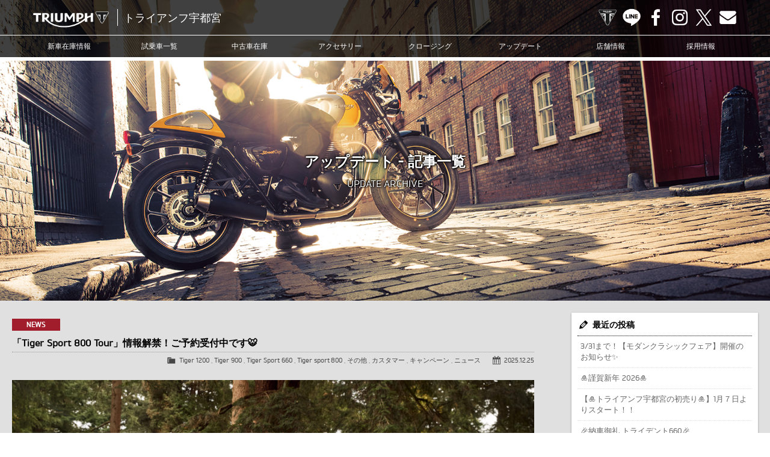

--- FILE ---
content_type: text/html; charset=UTF-8
request_url: https://www.triumph-utm.com/archives/category/customer/tiger-900
body_size: 12787
content:
<!doctype html>
<!--[if lt IE 7]>      <html class="no-js lt-ie9 lt-ie8 lt-ie7"> <![endif]-->
<!--[if IE 7]>         <html class="no-js lt-ie9 lt-ie8"> <![endif]-->
<!--[if IE 8]>         <html class="no-js lt-ie9"> <![endif]-->
<!--[if gt IE 8]><!--> <html class="no-js"> <!--<![endif]-->
<head>
<meta charset="UTF-8">

<title>Tiger 900 | トライアンフ宇都宮トライアンフ宇都宮</title>

<meta name="viewport" content="width=device-width, user-scalable=yes, initial-scale=1">
<meta name="format-detection" content="telephone=no">

<!-- Web Font -->
<link href="https://maxcdn.bootstrapcdn.com/font-awesome/4.7.0/css/font-awesome.min.css" rel="stylesheet">

<!-- CSS -->
<link href="https://www.triumph-utm.com/wordpress/wp-content/themes/triumph-utm/css/common.css?1768591148" rel="stylesheet" type="text/css">
<link href="https://www.triumph-utm.com/wordpress/wp-content/themes/triumph-utm/css/contents.css?1768591148" rel="stylesheet" type="text/css">

<!-- Favicon -->
<link rel="shortcut icon" href="https://www.triumph-utm.com/wordpress/wp-content/themes/triumph-utm/favicon.ico">

<!--[if lt IE 9]>
<script src="https://oss.maxcdn.com/html5shiv/3.7.2/html5shiv.min.js"></script>
<script src="https://oss.maxcdn.com/respond/1.4.2/respond.min.js"></script>
<![endif]-->
<!--[if gte IE 9]>
<style type="text/css">
.gradient { filter: none; }
</style>
<![endif]-->

<!-- Script -->
<script src="https://code.jquery.com/jquery-1.12.4.min.js"></script>
<script src="https://www.triumph-utm.com/wordpress/wp-content/themes/triumph-utm/js/modernizr-2.6.2-respond-1.1.0.min.js"></script>
<script src="https://www.triumph-utm.com/wordpress/wp-content/themes/triumph-utm/js/ofi.min.js"></script>
<script>
$(function () {
  objectFitImages('.container-inner img');
});
</script>


		<!-- All in One SEO 4.9.3 - aioseo.com -->
	<meta name="robots" content="max-snippet:-1, max-image-preview:large, max-video-preview:-1" />
	<link rel="canonical" href="https://www.triumph-utm.com/archives/category/blog/tiger-900" />
	<meta name="generator" content="All in One SEO (AIOSEO) 4.9.3" />
		<!-- All in One SEO -->

<link rel="alternate" type="application/rss+xml" title="トライアンフ宇都宮 &raquo; Tiger 900 カテゴリーのフィード" href="https://www.triumph-utm.com/archives/category/blog/tiger-900/feed" />
<style id='wp-img-auto-sizes-contain-inline-css' type='text/css'>
img:is([sizes=auto i],[sizes^="auto," i]){contain-intrinsic-size:3000px 1500px}
/*# sourceURL=wp-img-auto-sizes-contain-inline-css */
</style>
<style id='wp-emoji-styles-inline-css' type='text/css'>

	img.wp-smiley, img.emoji {
		display: inline !important;
		border: none !important;
		box-shadow: none !important;
		height: 1em !important;
		width: 1em !important;
		margin: 0 0.07em !important;
		vertical-align: -0.1em !important;
		background: none !important;
		padding: 0 !important;
	}
/*# sourceURL=wp-emoji-styles-inline-css */
</style>
<style id='wp-block-library-inline-css' type='text/css'>
:root{--wp-block-synced-color:#7a00df;--wp-block-synced-color--rgb:122,0,223;--wp-bound-block-color:var(--wp-block-synced-color);--wp-editor-canvas-background:#ddd;--wp-admin-theme-color:#007cba;--wp-admin-theme-color--rgb:0,124,186;--wp-admin-theme-color-darker-10:#006ba1;--wp-admin-theme-color-darker-10--rgb:0,107,160.5;--wp-admin-theme-color-darker-20:#005a87;--wp-admin-theme-color-darker-20--rgb:0,90,135;--wp-admin-border-width-focus:2px}@media (min-resolution:192dpi){:root{--wp-admin-border-width-focus:1.5px}}.wp-element-button{cursor:pointer}:root .has-very-light-gray-background-color{background-color:#eee}:root .has-very-dark-gray-background-color{background-color:#313131}:root .has-very-light-gray-color{color:#eee}:root .has-very-dark-gray-color{color:#313131}:root .has-vivid-green-cyan-to-vivid-cyan-blue-gradient-background{background:linear-gradient(135deg,#00d084,#0693e3)}:root .has-purple-crush-gradient-background{background:linear-gradient(135deg,#34e2e4,#4721fb 50%,#ab1dfe)}:root .has-hazy-dawn-gradient-background{background:linear-gradient(135deg,#faaca8,#dad0ec)}:root .has-subdued-olive-gradient-background{background:linear-gradient(135deg,#fafae1,#67a671)}:root .has-atomic-cream-gradient-background{background:linear-gradient(135deg,#fdd79a,#004a59)}:root .has-nightshade-gradient-background{background:linear-gradient(135deg,#330968,#31cdcf)}:root .has-midnight-gradient-background{background:linear-gradient(135deg,#020381,#2874fc)}:root{--wp--preset--font-size--normal:16px;--wp--preset--font-size--huge:42px}.has-regular-font-size{font-size:1em}.has-larger-font-size{font-size:2.625em}.has-normal-font-size{font-size:var(--wp--preset--font-size--normal)}.has-huge-font-size{font-size:var(--wp--preset--font-size--huge)}.has-text-align-center{text-align:center}.has-text-align-left{text-align:left}.has-text-align-right{text-align:right}.has-fit-text{white-space:nowrap!important}#end-resizable-editor-section{display:none}.aligncenter{clear:both}.items-justified-left{justify-content:flex-start}.items-justified-center{justify-content:center}.items-justified-right{justify-content:flex-end}.items-justified-space-between{justify-content:space-between}.screen-reader-text{border:0;clip-path:inset(50%);height:1px;margin:-1px;overflow:hidden;padding:0;position:absolute;width:1px;word-wrap:normal!important}.screen-reader-text:focus{background-color:#ddd;clip-path:none;color:#444;display:block;font-size:1em;height:auto;left:5px;line-height:normal;padding:15px 23px 14px;text-decoration:none;top:5px;width:auto;z-index:100000}html :where(.has-border-color){border-style:solid}html :where([style*=border-top-color]){border-top-style:solid}html :where([style*=border-right-color]){border-right-style:solid}html :where([style*=border-bottom-color]){border-bottom-style:solid}html :where([style*=border-left-color]){border-left-style:solid}html :where([style*=border-width]){border-style:solid}html :where([style*=border-top-width]){border-top-style:solid}html :where([style*=border-right-width]){border-right-style:solid}html :where([style*=border-bottom-width]){border-bottom-style:solid}html :where([style*=border-left-width]){border-left-style:solid}html :where(img[class*=wp-image-]){height:auto;max-width:100%}:where(figure){margin:0 0 1em}html :where(.is-position-sticky){--wp-admin--admin-bar--position-offset:var(--wp-admin--admin-bar--height,0px)}@media screen and (max-width:600px){html :where(.is-position-sticky){--wp-admin--admin-bar--position-offset:0px}}

/*# sourceURL=wp-block-library-inline-css */
</style><style id='global-styles-inline-css' type='text/css'>
:root{--wp--preset--aspect-ratio--square: 1;--wp--preset--aspect-ratio--4-3: 4/3;--wp--preset--aspect-ratio--3-4: 3/4;--wp--preset--aspect-ratio--3-2: 3/2;--wp--preset--aspect-ratio--2-3: 2/3;--wp--preset--aspect-ratio--16-9: 16/9;--wp--preset--aspect-ratio--9-16: 9/16;--wp--preset--color--black: #000000;--wp--preset--color--cyan-bluish-gray: #abb8c3;--wp--preset--color--white: #ffffff;--wp--preset--color--pale-pink: #f78da7;--wp--preset--color--vivid-red: #cf2e2e;--wp--preset--color--luminous-vivid-orange: #ff6900;--wp--preset--color--luminous-vivid-amber: #fcb900;--wp--preset--color--light-green-cyan: #7bdcb5;--wp--preset--color--vivid-green-cyan: #00d084;--wp--preset--color--pale-cyan-blue: #8ed1fc;--wp--preset--color--vivid-cyan-blue: #0693e3;--wp--preset--color--vivid-purple: #9b51e0;--wp--preset--gradient--vivid-cyan-blue-to-vivid-purple: linear-gradient(135deg,rgb(6,147,227) 0%,rgb(155,81,224) 100%);--wp--preset--gradient--light-green-cyan-to-vivid-green-cyan: linear-gradient(135deg,rgb(122,220,180) 0%,rgb(0,208,130) 100%);--wp--preset--gradient--luminous-vivid-amber-to-luminous-vivid-orange: linear-gradient(135deg,rgb(252,185,0) 0%,rgb(255,105,0) 100%);--wp--preset--gradient--luminous-vivid-orange-to-vivid-red: linear-gradient(135deg,rgb(255,105,0) 0%,rgb(207,46,46) 100%);--wp--preset--gradient--very-light-gray-to-cyan-bluish-gray: linear-gradient(135deg,rgb(238,238,238) 0%,rgb(169,184,195) 100%);--wp--preset--gradient--cool-to-warm-spectrum: linear-gradient(135deg,rgb(74,234,220) 0%,rgb(151,120,209) 20%,rgb(207,42,186) 40%,rgb(238,44,130) 60%,rgb(251,105,98) 80%,rgb(254,248,76) 100%);--wp--preset--gradient--blush-light-purple: linear-gradient(135deg,rgb(255,206,236) 0%,rgb(152,150,240) 100%);--wp--preset--gradient--blush-bordeaux: linear-gradient(135deg,rgb(254,205,165) 0%,rgb(254,45,45) 50%,rgb(107,0,62) 100%);--wp--preset--gradient--luminous-dusk: linear-gradient(135deg,rgb(255,203,112) 0%,rgb(199,81,192) 50%,rgb(65,88,208) 100%);--wp--preset--gradient--pale-ocean: linear-gradient(135deg,rgb(255,245,203) 0%,rgb(182,227,212) 50%,rgb(51,167,181) 100%);--wp--preset--gradient--electric-grass: linear-gradient(135deg,rgb(202,248,128) 0%,rgb(113,206,126) 100%);--wp--preset--gradient--midnight: linear-gradient(135deg,rgb(2,3,129) 0%,rgb(40,116,252) 100%);--wp--preset--font-size--small: 13px;--wp--preset--font-size--medium: 20px;--wp--preset--font-size--large: 36px;--wp--preset--font-size--x-large: 42px;--wp--preset--spacing--20: 0.44rem;--wp--preset--spacing--30: 0.67rem;--wp--preset--spacing--40: 1rem;--wp--preset--spacing--50: 1.5rem;--wp--preset--spacing--60: 2.25rem;--wp--preset--spacing--70: 3.38rem;--wp--preset--spacing--80: 5.06rem;--wp--preset--shadow--natural: 6px 6px 9px rgba(0, 0, 0, 0.2);--wp--preset--shadow--deep: 12px 12px 50px rgba(0, 0, 0, 0.4);--wp--preset--shadow--sharp: 6px 6px 0px rgba(0, 0, 0, 0.2);--wp--preset--shadow--outlined: 6px 6px 0px -3px rgb(255, 255, 255), 6px 6px rgb(0, 0, 0);--wp--preset--shadow--crisp: 6px 6px 0px rgb(0, 0, 0);}:where(.is-layout-flex){gap: 0.5em;}:where(.is-layout-grid){gap: 0.5em;}body .is-layout-flex{display: flex;}.is-layout-flex{flex-wrap: wrap;align-items: center;}.is-layout-flex > :is(*, div){margin: 0;}body .is-layout-grid{display: grid;}.is-layout-grid > :is(*, div){margin: 0;}:where(.wp-block-columns.is-layout-flex){gap: 2em;}:where(.wp-block-columns.is-layout-grid){gap: 2em;}:where(.wp-block-post-template.is-layout-flex){gap: 1.25em;}:where(.wp-block-post-template.is-layout-grid){gap: 1.25em;}.has-black-color{color: var(--wp--preset--color--black) !important;}.has-cyan-bluish-gray-color{color: var(--wp--preset--color--cyan-bluish-gray) !important;}.has-white-color{color: var(--wp--preset--color--white) !important;}.has-pale-pink-color{color: var(--wp--preset--color--pale-pink) !important;}.has-vivid-red-color{color: var(--wp--preset--color--vivid-red) !important;}.has-luminous-vivid-orange-color{color: var(--wp--preset--color--luminous-vivid-orange) !important;}.has-luminous-vivid-amber-color{color: var(--wp--preset--color--luminous-vivid-amber) !important;}.has-light-green-cyan-color{color: var(--wp--preset--color--light-green-cyan) !important;}.has-vivid-green-cyan-color{color: var(--wp--preset--color--vivid-green-cyan) !important;}.has-pale-cyan-blue-color{color: var(--wp--preset--color--pale-cyan-blue) !important;}.has-vivid-cyan-blue-color{color: var(--wp--preset--color--vivid-cyan-blue) !important;}.has-vivid-purple-color{color: var(--wp--preset--color--vivid-purple) !important;}.has-black-background-color{background-color: var(--wp--preset--color--black) !important;}.has-cyan-bluish-gray-background-color{background-color: var(--wp--preset--color--cyan-bluish-gray) !important;}.has-white-background-color{background-color: var(--wp--preset--color--white) !important;}.has-pale-pink-background-color{background-color: var(--wp--preset--color--pale-pink) !important;}.has-vivid-red-background-color{background-color: var(--wp--preset--color--vivid-red) !important;}.has-luminous-vivid-orange-background-color{background-color: var(--wp--preset--color--luminous-vivid-orange) !important;}.has-luminous-vivid-amber-background-color{background-color: var(--wp--preset--color--luminous-vivid-amber) !important;}.has-light-green-cyan-background-color{background-color: var(--wp--preset--color--light-green-cyan) !important;}.has-vivid-green-cyan-background-color{background-color: var(--wp--preset--color--vivid-green-cyan) !important;}.has-pale-cyan-blue-background-color{background-color: var(--wp--preset--color--pale-cyan-blue) !important;}.has-vivid-cyan-blue-background-color{background-color: var(--wp--preset--color--vivid-cyan-blue) !important;}.has-vivid-purple-background-color{background-color: var(--wp--preset--color--vivid-purple) !important;}.has-black-border-color{border-color: var(--wp--preset--color--black) !important;}.has-cyan-bluish-gray-border-color{border-color: var(--wp--preset--color--cyan-bluish-gray) !important;}.has-white-border-color{border-color: var(--wp--preset--color--white) !important;}.has-pale-pink-border-color{border-color: var(--wp--preset--color--pale-pink) !important;}.has-vivid-red-border-color{border-color: var(--wp--preset--color--vivid-red) !important;}.has-luminous-vivid-orange-border-color{border-color: var(--wp--preset--color--luminous-vivid-orange) !important;}.has-luminous-vivid-amber-border-color{border-color: var(--wp--preset--color--luminous-vivid-amber) !important;}.has-light-green-cyan-border-color{border-color: var(--wp--preset--color--light-green-cyan) !important;}.has-vivid-green-cyan-border-color{border-color: var(--wp--preset--color--vivid-green-cyan) !important;}.has-pale-cyan-blue-border-color{border-color: var(--wp--preset--color--pale-cyan-blue) !important;}.has-vivid-cyan-blue-border-color{border-color: var(--wp--preset--color--vivid-cyan-blue) !important;}.has-vivid-purple-border-color{border-color: var(--wp--preset--color--vivid-purple) !important;}.has-vivid-cyan-blue-to-vivid-purple-gradient-background{background: var(--wp--preset--gradient--vivid-cyan-blue-to-vivid-purple) !important;}.has-light-green-cyan-to-vivid-green-cyan-gradient-background{background: var(--wp--preset--gradient--light-green-cyan-to-vivid-green-cyan) !important;}.has-luminous-vivid-amber-to-luminous-vivid-orange-gradient-background{background: var(--wp--preset--gradient--luminous-vivid-amber-to-luminous-vivid-orange) !important;}.has-luminous-vivid-orange-to-vivid-red-gradient-background{background: var(--wp--preset--gradient--luminous-vivid-orange-to-vivid-red) !important;}.has-very-light-gray-to-cyan-bluish-gray-gradient-background{background: var(--wp--preset--gradient--very-light-gray-to-cyan-bluish-gray) !important;}.has-cool-to-warm-spectrum-gradient-background{background: var(--wp--preset--gradient--cool-to-warm-spectrum) !important;}.has-blush-light-purple-gradient-background{background: var(--wp--preset--gradient--blush-light-purple) !important;}.has-blush-bordeaux-gradient-background{background: var(--wp--preset--gradient--blush-bordeaux) !important;}.has-luminous-dusk-gradient-background{background: var(--wp--preset--gradient--luminous-dusk) !important;}.has-pale-ocean-gradient-background{background: var(--wp--preset--gradient--pale-ocean) !important;}.has-electric-grass-gradient-background{background: var(--wp--preset--gradient--electric-grass) !important;}.has-midnight-gradient-background{background: var(--wp--preset--gradient--midnight) !important;}.has-small-font-size{font-size: var(--wp--preset--font-size--small) !important;}.has-medium-font-size{font-size: var(--wp--preset--font-size--medium) !important;}.has-large-font-size{font-size: var(--wp--preset--font-size--large) !important;}.has-x-large-font-size{font-size: var(--wp--preset--font-size--x-large) !important;}
/*# sourceURL=global-styles-inline-css */
</style>

<style id='classic-theme-styles-inline-css' type='text/css'>
/*! This file is auto-generated */
.wp-block-button__link{color:#fff;background-color:#32373c;border-radius:9999px;box-shadow:none;text-decoration:none;padding:calc(.667em + 2px) calc(1.333em + 2px);font-size:1.125em}.wp-block-file__button{background:#32373c;color:#fff;text-decoration:none}
/*# sourceURL=/wp-includes/css/classic-themes.min.css */
</style>
<link rel='stylesheet' id='contact-form-7-css' href='https://www.triumph-utm.com/wordpress/wp-content/plugins/contact-form-7/includes/css/styles.css?ver=6.1.4' type='text/css' media='all' />
<link rel='stylesheet' id='dashicons-css' href='https://www.triumph-utm.com/wordpress/wp-includes/css/dashicons.min.css?ver=6.9' type='text/css' media='all' />
<link rel='stylesheet' id='themename-style-css' href='https://www.triumph-utm.com/wordpress/wp-content/themes/triumph-utm/style.css?ver=1.0' type='text/css' media='all' />
<link rel='stylesheet' id='fancybox-css' href='https://www.triumph-utm.com/wordpress/wp-content/plugins/easy-fancybox/fancybox/1.5.4/jquery.fancybox.min.css?ver=6.9' type='text/css' media='screen' />
<script type="text/javascript" src="https://www.triumph-utm.com/wordpress/wp-includes/js/jquery/jquery.min.js?ver=3.7.1" id="jquery-core-js"></script>
<script type="text/javascript" src="https://www.triumph-utm.com/wordpress/wp-includes/js/jquery/jquery-migrate.min.js?ver=3.4.1" id="jquery-migrate-js"></script>
<link rel="https://api.w.org/" href="https://www.triumph-utm.com/wp-json/" /><link rel="alternate" title="JSON" type="application/json" href="https://www.triumph-utm.com/wp-json/wp/v2/categories/41" /><link rel="EditURI" type="application/rsd+xml" title="RSD" href="https://www.triumph-utm.com/wordpress/xmlrpc.php?rsd" />
<meta name="generator" content="WordPress 6.9" />







<!-- Global site tag (gtag.js) - Google Analytics -->
<script async src="https://www.googletagmanager.com/gtag/js?id=G-EVMXH1LW19"></script>
<script>
  window.dataLayer = window.dataLayer || [];
  function gtag(){dataLayer.push(arguments);}
  gtag('js', new Date());

  gtag('config', 'G-EVMXH1LW19');
</script>

<!-- Global site tag (gtag.js) - Google Ads: 10821244958 -->
<script async src="https://www.googletagmanager.com/gtag/js?id=AW-10821244958"></script>
<script>
  window.dataLayer = window.dataLayer || [];
  function gtag(){dataLayer.push(arguments);}
  gtag('js', new Date());

  gtag('config', 'AW-10821244958');
</script>


</head>

<body>

<header id="header">
<div id="hrline-wrap">
<div id="hrline">
<h1><a href="https://www.triumph-utm.com" title="トライアンフ宇都宮 ホーム"><span class="head-title">トライアンフ宇都宮</span></a></h1>
<div id="hrmm">
<ul id="hrcc">
<li><a class="hr-official" href="https://www.triumphmotorcycles.jp/" target="_blank" title="TRIUMPH OFFICIAL SITE">TRIUMPH OFFICIAL SITE</a></li>
<li><a class="hr-line" href="https://www.triumph-utm.com/line" title="LINE">LINE</a></li>
<li><a class="hr-fb" href="https://www.facebook.com/triumph.utm" target="_blank" title="Facebook">Facebook</a></li>
<li><a class="hr-insta" href="https://www.instagram.com/triumphutsunomiya/" target="_blank" title="Instagram">Instagram</a></li>
<li><a class="hr-x" href="https://twitter.com/TriumphUtm1225" target="_blank" title="X">X</a></li>
<li><a class="hr-mail" href="https://www.triumph-utm.com/contact" title="Contact us">Contact us</a></li>
</ul>
</div>
</div>
<div id="menubody">
<a href="#menu" class="menu-link"></a>
<nav id="menu" role="navigation">
<ul>
<li><a href="https://www.triumph-utm.com/lineup">新車在庫情報</a></li>
<li><a href="https://www.triumph-utm.com/test-ride">試乗車一覧</a></li>
<li><a href="https://www.triumph-utm.com/used-bike">中古車在庫</a></li>
<li><a href="https://www.triumphmotorcycles.jp/configure" target="_blank">アクセサリー</a></li>
<li><a href="https://www.triumph-utm.com/clothing">クロージング</a></li>
<li><a href="https://www.triumph-utm.com/update">アップデート</a></li>
<li><a href="https://www.triumph-utm.com/shopinfo">店舗情報</a></li>
<li><a href="https://www.triumph-utm.com/recruit">採用情報</a></li>
<li class="sp-menu"><a class="mn-official" href="https://www.triumphmotorcycles.jp/" target="_blank" title="TRIUMPH OFFICIAL SITE">TRIUMPH OFFICIAL SITE</a></li>
<li class="sp-menu"><a class="mn-line" href="https://www.triumph-utm.com/line" title="LINE">LINE</a></li>
<li class="sp-menu"><a class="mn-fb" href="https://www.facebook.com/triumph.utm" target="_blank" title="Facebook">Facebook</a></li>
<li class="sp-menu"><a class="mn-insta" href="https://www.instagram.com/triumphutsunomiya/" target="_blank" title="Instagram">Instagram</a></li>
<li class="sp-menu"><a class="mn-x" href="https://twitter.com/TriumphUtm1225" target="_blank" title="X">X</a></li>
<li class="sp-menu"><a class="mn-mail" href="https://www.triumph-utm.com/contact" title="Contact us">Contact us</a></li>
</ul>
</nav>
</div>
</div>
</header>

<!-- Topsection -->
<section id="content_top" class="content_update_common">
<h2>アップデート - 記事一覧</h2>
<p class="ct_txt">UPDATE ARCHIVE</p>
</section>
<!-- /Topsection -->

<section id="mmbody" class="cf">

<div id="main">
	 
	<article class="cf">
      <div class="nlt-icon icon-news">NEWS</div>
  		<h2 class="title"><a href="https://www.triumph-utm.com/archives/14757">「Tiger Sport 800 Tour」情報解禁！ご予約受付中です&#x1f42f;</a></h2>
    <div class="blog_info cf">
          <ul>
        <li class="cal"><span class="dashicons dashicons-calendar-alt"></span>&nbsp;<a href="https://www.triumph-utm.com/archives/date/2025/12/25">2025.12.25</a></li>
        <li class="cat"><span class="dashicons dashicons-category"></span>&nbsp;<a href="https://www.triumph-utm.com/archives/category/blog/tiger-1200" rel="category tag">Tiger 1200</a> , <a href="https://www.triumph-utm.com/archives/category/blog/tiger-900" rel="category tag">Tiger 900</a> , <a href="https://www.triumph-utm.com/archives/category/blog/tiger-sport-660" rel="category tag">Tiger Sport 660</a> , <a href="https://www.triumph-utm.com/archives/category/blog/tiger-sport-800" rel="category tag">Tiger sport 800</a> , <a href="https://www.triumph-utm.com/archives/category/other" rel="category tag">その他</a> , <a href="https://www.triumph-utm.com/archives/category/customer" rel="category tag">カスタマー</a> , <a href="https://www.triumph-utm.com/archives/category/campaign" rel="category tag">キャンペーン</a> , <a href="https://www.triumph-utm.com/archives/category/news" rel="category tag">ニュース</a></li>
              </ul>
    </div>
		<p><img fetchpriority="high" decoding="async" class="aligncenter size-full wp-image-14758" src="https://www.triumph-utm.com/wordpress/wp-content/uploads/2025/12/Tiger_Sport_800_Tour_MY26_CW4I3923_GE.jpg" alt="" width="1920" height="1280" /></p>
<p style="text-align: center;"><span style="font-family: helvetica, arial, sans-serif;">コスパ最高の車両が誕生しました！</span></p>
<p style="text-align: center;"><span style="font-family: helvetica, arial, sans-serif;">タイガースポーツシリーズはスポーティなパフォーマンス、一日中乗れる快適さ、</span><span style="font-family: helvetica, arial, sans-serif;">どんなシーンにも対応する万能性が魅力。</span></p>
<p style="text-align: center;"><span style="font-family: helvetica, arial, sans-serif;">日々の通勤でも長距離ツーリングでも、軽快に楽しく乗れるモデルが揃っています。</span></p>
<p style="text-align: center;"><span style="font-family: helvetica, arial, sans-serif;">そんなタイガースポーツシリーズにツアラーモデルが登場しました。</span></p>
<h2 style="text-align: center;"><span style="text-decoration: underline;"><span style="font-family: helvetica, arial, sans-serif; font-size: 14pt;">・完璧なツーリングマシン・</span></span></h2>
<p style="text-align: center;"><span style="font-family: helvetica, arial, sans-serif;">積載容量合計106リットルのラゲッジを備え、ショッピングから長距離ツーリングまでどんなシーンでも活躍します。18.5リットルの大型燃料タンク、グリップヒーター、プリロード調整式RSUなど快適なツーリングを実現する装備が充実しています。</span><span style="font-family: helvetica, arial, sans-serif;">走り出した瞬間から快適なライディングポジションと、調整式の大型スクリーン、ウィンドデフレクター、ハンドガードを備えており、ロングライドに適したパッケージングになっています。</span></p>
<h2 style="text-align: center;"><span style="text-decoration: underline;"><span style="font-family: helvetica, arial, sans-serif; font-size: 14pt;">・スポーツパフォーマンス・</span></span></h2>
<p style="text-align: center;"><span style="font-family: helvetica, arial, sans-serif;">低回転では2気筒のようなトルク、高回転域では直列4気筒のようなパワーデリバリーといういいとこ取りのパフォーマンスを発揮します。</span><span style="font-family: helvetica, arial, sans-serif;">800ccの直列3気筒エンジンが10,750rpmで115PS、8,500rpmで84Nmを発揮。どの回転域からでも瞬時にライダーの期待に応えます。</span></p>
<h2 style="text-align: center;"><span style="text-decoration: underline;"><span style="font-family: helvetica, arial, sans-serif; font-size: 14pt;">・軽快かつ機敏・</span></span></h2>
<p style="text-align: center;"><span style="font-family: helvetica, arial, sans-serif;">機敏性と安定性を併せ持ち、街中からワインディングロードまであらゆる場面に対応します。車両重量217Kgと軽量なマシンが機敏で正確な走りを叶え、自信をもってコーナリングを楽しめます。</span></p>
<h2 style="text-align: center;"><span style="text-decoration: underline;"><span style="font-family: helvetica, arial, sans-serif; font-size: 14pt;">・ライダーをアシストするテクノロジー・</span></span></h2>
<p style="text-align: center;"><span style="font-family: helvetica, arial, sans-serif;">インテリジェントなエレクトロニクスと選択可能なライディングモードで確かなパワーデリバリーとライダーアシストを実現。ライディングモードはSPORT,RAIN,ROADの3種類、オプティマイズドコーナリングABS、トライアンフシフトアシスト、タイヤ空気圧モニタリングシステムなどが状況に応じて機能します。</span></p>
<p>&nbsp;</p>
<p style="text-align: center;"><span style="font-family: helvetica, arial, sans-serif; font-size: 14pt;">カラーは2種類　</span></p>
<p style="text-align: center;"><strong><span style="font-family: helvetica, arial, sans-serif; font-size: 14pt;">MATT COBALT/CARNIVAL RED</span></strong></p>
<p><img decoding="async" class="aligncenter wp-image-14759" src="https://www.triumph-utm.com/wordpress/wp-content/uploads/2025/12/Tiger-Sport-800-Tour_MY26_Carnival-Red_RHS-Front-Angle-.png" alt="" width="487" height="274" /><img decoding="async" class="aligncenter wp-image-14760" src="https://www.triumph-utm.com/wordpress/wp-content/uploads/2025/12/Tiger-Sport-800-Tour_MY26_Matt-Cobalt_RHS-Front-Angle-.png" alt="" width="482" height="271" /></p>
<p style="text-align: center;"><span style="font-family: helvetica, arial, sans-serif;">どちらもパニアケースまで統一されたカラーリングでゴールドのラインが差し色になり、高級感あるツアラーという仕上がりです。</span></p>
<p style="text-align: center;"><span style="font-family: helvetica, arial, sans-serif;">車両本体価格はどちらのカラーでも「¥1,595,000-（税込）」</span></p>
<p style="text-align: center;"><span style="font-family: helvetica, arial, sans-serif;">ベースとなる<a href="https://www.triumphmotorcycles.jp/configure/bike/30b541e4-4835-4357-900f-ac15cb4e4002/configure#config">TigerSport800</a>と比較するとおよそ¥200,000-の差額となっています。TigerSport800にフルパニア、ハンドガード、グリップヒーターを付けると「¥1,750,000＋工賃」となるため、ツアラー仕様にしたい方にとっては圧倒的にお得なパッケージとなります。</span></p>
<p>&nbsp;</p>
<p style="text-align: center;"><span style="font-family: helvetica, arial, sans-serif;">トライアンフ宇都宮店でご予約受付中です！</span></p>
<p style="text-align: center;"><span style="font-family: helvetica, arial, sans-serif;">お電話や公式LINEでもお気軽にお問い合わせくださいませ。</span></p>
<p style="text-align: center;"><span style="font-family: helvetica, arial, sans-serif;">いち早く<a href="https://www.triumphmotorcycles.jp/configure/bike/3a65cf7c-6e63-4ff3-9364-8c1e292cf255/configure#config">TigerSport800Tour</a>を手に入れられるチャンス&#x2728;お見逃しなく！</span></p>
<p>&nbsp;</p>
<p style="text-align: center;"><span style="font-family: helvetica, arial, sans-serif;">&#x1f42f;皆様のご来場、お待ちしております&#x1f42f;</span></p>
	</article>
	 
	<article class="cf">
      <div class="nlt-icon icon-blog">BLOG</div>
  		<h2 class="title"><a href="https://www.triumph-utm.com/archives/14264">&#x1f389;納車御礼 タイガー900 GT PRO&#x1f389;</a></h2>
    <div class="blog_info cf">
          <ul>
        <li class="cal"><span class="dashicons dashicons-calendar-alt"></span>&nbsp;<a href="https://www.triumph-utm.com/archives/date/2025/08/09">2025.08.09</a></li>
        <li class="cat"><span class="dashicons dashicons-category"></span>&nbsp;<a href="https://www.triumph-utm.com/archives/category/blog/tiger-900" rel="category tag">Tiger 900</a> , <a href="https://www.triumph-utm.com/archives/category/blog" rel="category tag">ブログ</a></li>
              </ul>
    </div>
		<p style="text-align: center;"><img loading="lazy" decoding="async" class="aligncenter wp-image-14298" src="https://www.triumph-utm.com/wordpress/wp-content/uploads/2025/08/20250809_154449.jpg" alt="" width="640" height="480" /><img loading="lazy" decoding="async" class="aligncenter wp-image-14294" src="https://www.triumph-utm.com/wordpress/wp-content/uploads/2025/08/20250809_152603.jpg" alt="" width="640" height="480" /></p>
<p><img loading="lazy" decoding="async" class="aligncenter wp-image-14295" src="https://www.triumph-utm.com/wordpress/wp-content/uploads/2025/08/20250809_152650.jpg" alt="" width="640" height="480" /></p>
<p><img loading="lazy" decoding="async" class="aligncenter wp-image-14296" src="https://www.triumph-utm.com/wordpress/wp-content/uploads/2025/08/20250809_151921.jpg" alt="" width="640" height="480" /></p>
<p style="text-align: center;"><span style="font-family: helvetica, arial, sans-serif;">N様へ御納車させて頂きました<img decoding="async" class="emoji" role="img" draggable="false" src="https://s.w.org/images/core/emoji/16.0.1/svg/2757.svg" alt="&#x2757;" /></span></p>
<p style="text-align: center;"><span style="font-family: helvetica, arial, sans-serif;">本日はおめでとうございます<img decoding="async" class="emoji" role="img" draggable="false" src="https://s.w.org/images/core/emoji/16.0.1/svg/2728.svg" alt="&#x2728;" /></span></p>
<p>&nbsp;</p>
<p style="text-align: center;"><span style="font-family: helvetica, arial, sans-serif;">TIGER 900 GT Proはいくつもの国際的ラリーで</span></p>
<p style="text-align: center;"><span style="font-family: helvetica, arial, sans-serif;">勝利を収めた実績から多くの知見を得るとともに、</span></p>
<p style="text-align: center;"><span style="font-family: helvetica, arial, sans-serif;">世界中のオーナーからの意見も取り込み、</span></p>
<p style="text-align: center;"><span style="font-family: helvetica, arial, sans-serif;">パワー、快適性、走行性能、テクノロジーのすべてが進化しました！</span></p>
<p style="text-align: center;"><span style="font-family: helvetica, arial, sans-serif;">どんな状況にもフレキシブルに対応し、</span></p>
<p style="text-align: center;"><span style="font-family: helvetica, arial, sans-serif;">低速域は扱いやすく、中速域はスムーズで、</span><span style="font-family: helvetica, arial, sans-serif;">高速域では強烈なパワーを発揮します&#x1f525;</span></p>
<p style="text-align: center;"><span style="font-family: helvetica, arial, sans-serif;">これからのバイクライフ、たくさん楽しんでくださいませ</span><img decoding="async" class="emoji" role="img" draggable="false" src="https://s.w.org/images/core/emoji/16.0.1/svg/1f44d.svg" alt="&#x1f44d;" /></p>
<p>&nbsp;</p>
<p style="text-align: center;"><span style="font-family: helvetica, arial, sans-serif;">トライアンフ宇都宮店では、N様をはじめ</span></p>
<p style="text-align: center;"><span style="font-family: helvetica, arial, sans-serif;">皆様のバイクライフを全力でサポートさせて頂きます<img decoding="async" class="emoji" role="img" draggable="false" src="https://s.w.org/images/core/emoji/16.0.1/svg/1f60a.svg" alt="&#x1f60a;" /></span></p>
<p style="text-align: center;"><span style="font-family: helvetica, arial, sans-serif;">これからもどうぞよろしくお願いいたします<img decoding="async" class="emoji" role="img" draggable="false" src="https://s.w.org/images/core/emoji/16.0.1/svg/1f647-200d-2640-fe0f.svg" alt="&#x1f647;&#x200d;&#x2640;&#xfe0f;" /></span></p>
	</article>
	 
	<article class="cf">
      <div class="nlt-icon icon-blog">BLOG</div>
  		<h2 class="title"><a href="https://www.triumph-utm.com/archives/14076">&#x1f389;納車御礼　タイガー900 ラリープロ　マットカーキグリーン&#x1f389;</a></h2>
    <div class="blog_info cf">
          <ul>
        <li class="cal"><span class="dashicons dashicons-calendar-alt"></span>&nbsp;<a href="https://www.triumph-utm.com/archives/date/2025/07/18">2025.07.18</a></li>
        <li class="cat"><span class="dashicons dashicons-category"></span>&nbsp;<a href="https://www.triumph-utm.com/archives/category/blog/tiger-900" rel="category tag">Tiger 900</a> , <a href="https://www.triumph-utm.com/archives/category/blog" rel="category tag">ブログ</a></li>
              </ul>
    </div>
		<p><img loading="lazy" decoding="async" class="aligncenter size-full wp-image-14080" src="https://www.triumph-utm.com/wordpress/wp-content/uploads/2025/07/35758e946bab9d58e2c5ddf53a3c77b6.jpg" alt="" width="640" height="486" /></p>
<p><img loading="lazy" decoding="async" class="aligncenter size-full wp-image-14077" src="https://www.triumph-utm.com/wordpress/wp-content/uploads/2025/07/H33_640px.jpg" alt="" width="640" height="477" /></p>
<p><img loading="lazy" decoding="async" class="aligncenter size-full wp-image-14078" src="https://www.triumph-utm.com/wordpress/wp-content/uploads/2025/07/HP_11_640px.jpg" alt="" width="640" height="476" /></p>
<p style="text-align: center;"><span style="font-family: helvetica, arial, sans-serif;">M様へ御納車させて頂きました&#x2757;<br />
</span></p>
<p style="text-align: center;"><span style="font-family: helvetica, arial, sans-serif;">本日はおめでとうございます&#x2728;<br />
</span></p>
<p style="text-align: center;"><span style="font-family: helvetica, arial, sans-serif;"><br />
TIGER 900 RALLY PROはロングライドを楽しめる快適な乗り心地と</span></p>
<p style="text-align: center;"><span style="font-family: helvetica, arial, sans-serif;">優れたハンドリングを兼ね備えています&#x1f3b5;<br />
</span></p>
<p style="text-align: center;"><span style="font-family: helvetica, arial, sans-serif;">3気筒のダイナミックな乗り味を存分に楽しんでください&#x1f60a;</span></p>
<p>&nbsp;</p>
<p style="text-align: center;"><span style="font-family: helvetica, arial, sans-serif;">トライアンフ宇都宮では、M様をはじめ</span></p>
<p style="text-align: center;"><span style="font-family: helvetica, arial, sans-serif;">皆様のバイクライフを全力でサポートさせて頂きます。</span></p>
<p>&nbsp;</p>
<p style="text-align: center;"><span style="font-family: helvetica, arial, sans-serif;">これからもどうぞよろしくお願いいたします&#x1f647;&#x200d;&#x2640;&#xfe0f;</span></p>
	</article>
	 
	<article class="cf">
      <div class="nlt-icon icon-blog">BLOG</div>
  		<h2 class="title"><a href="https://www.triumph-utm.com/archives/14030">&#x1f389;納車御礼　タイガー900 ラリー アラゴン　マットブラック&#x1f389;</a></h2>
    <div class="blog_info cf">
          <ul>
        <li class="cal"><span class="dashicons dashicons-calendar-alt"></span>&nbsp;<a href="https://www.triumph-utm.com/archives/date/2025/07/05">2025.07.05</a></li>
        <li class="cat"><span class="dashicons dashicons-category"></span>&nbsp;<a href="https://www.triumph-utm.com/archives/category/blog/tiger-900" rel="category tag">Tiger 900</a> , <a href="https://www.triumph-utm.com/archives/category/blog" rel="category tag">ブログ</a></li>
              </ul>
    </div>
		<p><span style="font-family: helvetica, arial, sans-serif;"><img loading="lazy" decoding="async" class="aligncenter size-full wp-image-14031" src="https://www.triumph-utm.com/wordpress/wp-content/uploads/2025/07/1a7b3c7860c5570a0bc9d12365d663a4.jpg" alt="" width="640" height="480" /></span></p>
<p><img loading="lazy" decoding="async" class="aligncenter size-full wp-image-14032" src="https://www.triumph-utm.com/wordpress/wp-content/uploads/2025/07/HP2_640px.jpg" alt="" width="640" height="477" /></p>
<p><img loading="lazy" decoding="async" class="aligncenter size-full wp-image-14033" src="https://www.triumph-utm.com/wordpress/wp-content/uploads/2025/07/HP_640px.jpg" alt="" width="640" height="477" /></p>
<p><img loading="lazy" decoding="async" class="aligncenter size-full wp-image-14034" src="https://www.triumph-utm.com/wordpress/wp-content/uploads/2025/07/HP4_640px.jpg" alt="" width="640" height="477" /></p>
<p style="text-align: center;"><span style="font-family: helvetica, arial, sans-serif;">S様へ御納車させて頂きました！</span></p>
<p style="text-align: center;"><span style="font-family: helvetica, arial, sans-serif;">本日はおめでとうございます☆</span></p>
<p>&nbsp;</p>
<p style="text-align: left;">
<p style="text-align: center;"><span style="font-family: helvetica, arial, sans-serif;">タイガー900ラリーの限定車両アラゴンエディション&#x1f60a;</span></p>
<p style="text-align: center;"><span style="font-family: helvetica, arial, sans-serif;">3気筒のダイナミックな乗り味を存分に楽しんでください！</span></p>
<p>&nbsp;</p>
<p style="text-align: left;">
<p style="text-align: center;"><span style="font-family: helvetica, arial, sans-serif;">トライアンフ宇都宮では、S様をはじめ</span></p>
<p style="text-align: center;"><span style="font-family: helvetica, arial, sans-serif;">皆様のバイクライフを全力でサポートさせて頂きます。</span></p>
<p style="text-align: center;"><span style="font-family: helvetica, arial, sans-serif;">これからもどうぞよろしくお願いいたします。</span></p>
	</article>
	  
  <div class="pagenationmm">
	  </div>

</div>

<div id="side">
<div class="widget-area">
<ul>

		<li id="recent-posts-2" class="widget-container cf widget_recent_entries">
		<h3 class="widget-title">最近の投稿</h3>
		<ul>
											<li>
					<a href="https://www.triumph-utm.com/archives/14841">3/31まで！【モダンクラシックフェア】開催のお知らせ&#x2728;</a>
									</li>
											<li>
					<a href="https://www.triumph-utm.com/archives/14808">&#x1f38d;謹賀新年 2026&#x1f38d;</a>
									</li>
											<li>
					<a href="https://www.triumph-utm.com/archives/14787">【&#x1f38d;トライアンフ宇都宮の初売り&#x1f38d;】1月７日よりスタート！！</a>
									</li>
											<li>
					<a href="https://www.triumph-utm.com/archives/14782">&#x1f389;納車御礼 トライデント660&#x1f389;</a>
									</li>
											<li>
					<a href="https://www.triumph-utm.com/archives/14770">&#x2728;皆様に福をお届け&#x2728;「福袋」「福バケツ」「レザーコレクション割引」</a>
									</li>
					</ul>

		</li><li id="categories-2" class="widget-container cf widget_categories"><h3 class="widget-title">カテゴリー</h3>
			<ul>
					<li class="cat-item cat-item-11"><a href="https://www.triumph-utm.com/archives/category/other">その他</a>
</li>
	<li class="cat-item cat-item-31"><a href="https://www.triumph-utm.com/archives/category/event">イベント</a>
</li>
	<li class="cat-item cat-item-12"><a href="https://www.triumph-utm.com/archives/category/customer">カスタマー</a>
</li>
	<li class="cat-item cat-item-72"><a href="https://www.triumph-utm.com/archives/category/campaign">キャンペーン</a>
</li>
	<li class="cat-item cat-item-1"><a href="https://www.triumph-utm.com/archives/category/news">ニュース</a>
</li>
	<li class="cat-item cat-item-2 current-cat-parent current-cat-ancestor"><a href="https://www.triumph-utm.com/archives/category/blog">ブログ</a>
<ul class='children'>
	<li class="cat-item cat-item-22"><a href="https://www.triumph-utm.com/archives/category/blog/bonneville-bobber">Bonneville Bobber</a>
</li>
	<li class="cat-item cat-item-39"><a href="https://www.triumph-utm.com/archives/category/blog/bonneville-speedmaster">Bonneville Speedmaster</a>
</li>
	<li class="cat-item cat-item-23"><a href="https://www.triumph-utm.com/archives/category/blog/bonneville-t100">Bonneville T100</a>
</li>
	<li class="cat-item cat-item-19"><a href="https://www.triumph-utm.com/archives/category/blog/bonneville-t120">Bonneville T120</a>
</li>
	<li class="cat-item cat-item-26"><a href="https://www.triumph-utm.com/archives/category/blog/daytona-660">Daytona 660</a>
</li>
	<li class="cat-item cat-item-17"><a href="https://www.triumph-utm.com/archives/category/blog/rocket-3">Rocket3</a>
</li>
	<li class="cat-item cat-item-25"><a href="https://www.triumph-utm.com/archives/category/blog/scrambler-900">Scrambler 900</a>
</li>
	<li class="cat-item cat-item-44"><a href="https://www.triumph-utm.com/archives/category/blog/scrambler1200-customer">Scrambler1200</a>
</li>
	<li class="cat-item cat-item-27"><a href="https://www.triumph-utm.com/archives/category/blog/speed-triple-1200">Speed Triple 1200</a>
</li>
	<li class="cat-item cat-item-42"><a href="https://www.triumph-utm.com/archives/category/blog/speed-twin-1200">Speed Twin 1200</a>
</li>
	<li class="cat-item cat-item-20"><a href="https://www.triumph-utm.com/archives/category/blog/speed-twin-900">Speed Twin 900</a>
</li>
	<li class="cat-item cat-item-24"><a href="https://www.triumph-utm.com/archives/category/blog/street-cup">Street Cup</a>
</li>
	<li class="cat-item cat-item-28"><a href="https://www.triumph-utm.com/archives/category/blog/street-triple-765">Street Triple 765</a>
</li>
	<li class="cat-item cat-item-21"><a href="https://www.triumph-utm.com/archives/category/blog/thruxton-rs">Thruxton-RS</a>
</li>
	<li class="cat-item cat-item-40"><a href="https://www.triumph-utm.com/archives/category/blog/tiger-1200">Tiger 1200</a>
</li>
	<li class="cat-item cat-item-41 current-cat"><a aria-current="page" href="https://www.triumph-utm.com/archives/category/blog/tiger-900">Tiger 900</a>
</li>
	<li class="cat-item cat-item-14"><a href="https://www.triumph-utm.com/archives/category/blog/tiger-explorer">Tiger Explorer</a>
</li>
	<li class="cat-item cat-item-45"><a href="https://www.triumph-utm.com/archives/category/blog/tiger-sport-660">Tiger Sport 660</a>
</li>
	<li class="cat-item cat-item-13"><a href="https://www.triumph-utm.com/archives/category/blog/tiger-sport-800">Tiger sport 800</a>
</li>
	<li class="cat-item cat-item-38"><a href="https://www.triumph-utm.com/archives/category/blog/trident">TRIDENT</a>
</li>
</ul>
</li>
			</ul>

			</li><li id="calendar-2" class="widget-container cf widget_calendar"><h3 class="widget-title">カレンダー</h3><div id="calendar_wrap" class="calendar_wrap"><table id="wp-calendar" class="wp-calendar-table">
	<caption>2026年1月</caption>
	<thead>
	<tr>
		<th scope="col" aria-label="月曜日">月</th>
		<th scope="col" aria-label="火曜日">火</th>
		<th scope="col" aria-label="水曜日">水</th>
		<th scope="col" aria-label="木曜日">木</th>
		<th scope="col" aria-label="金曜日">金</th>
		<th scope="col" aria-label="土曜日">土</th>
		<th scope="col" aria-label="日曜日">日</th>
	</tr>
	</thead>
	<tbody>
	<tr>
		<td colspan="3" class="pad">&nbsp;</td><td>1</td><td>2</td><td>3</td><td><a href="https://www.triumph-utm.com/archives/date/2026/01/04" aria-label="2026年1月4日 に投稿を公開">4</a></td>
	</tr>
	<tr>
		<td>5</td><td>6</td><td><a href="https://www.triumph-utm.com/archives/date/2026/01/07" aria-label="2026年1月7日 に投稿を公開">7</a></td><td>8</td><td>9</td><td>10</td><td>11</td>
	</tr>
	<tr>
		<td>12</td><td>13</td><td>14</td><td><a href="https://www.triumph-utm.com/archives/date/2026/01/15" aria-label="2026年1月15日 に投稿を公開">15</a></td><td>16</td><td id="today">17</td><td>18</td>
	</tr>
	<tr>
		<td>19</td><td>20</td><td>21</td><td>22</td><td>23</td><td>24</td><td>25</td>
	</tr>
	<tr>
		<td>26</td><td>27</td><td>28</td><td>29</td><td>30</td><td>31</td>
		<td class="pad" colspan="1">&nbsp;</td>
	</tr>
	</tbody>
	</table><nav aria-label="前と次の月" class="wp-calendar-nav">
		<span class="wp-calendar-nav-prev"><a href="https://www.triumph-utm.com/archives/date/2025/12">&laquo; 12月</a></span>
		<span class="pad">&nbsp;</span>
		<span class="wp-calendar-nav-next">&nbsp;</span>
	</nav></div></li><li id="archives-2" class="widget-container cf widget_archive"><h3 class="widget-title">アーカイブ</h3>
			<ul>
					<li><a href='https://www.triumph-utm.com/archives/date/2026/01'>2026年1月</a></li>
	<li><a href='https://www.triumph-utm.com/archives/date/2025/12'>2025年12月</a></li>
	<li><a href='https://www.triumph-utm.com/archives/date/2025/11'>2025年11月</a></li>
	<li><a href='https://www.triumph-utm.com/archives/date/2025/10'>2025年10月</a></li>
	<li><a href='https://www.triumph-utm.com/archives/date/2025/09'>2025年9月</a></li>
	<li><a href='https://www.triumph-utm.com/archives/date/2025/08'>2025年8月</a></li>
	<li><a href='https://www.triumph-utm.com/archives/date/2025/07'>2025年7月</a></li>
	<li><a href='https://www.triumph-utm.com/archives/date/2025/06'>2025年6月</a></li>
	<li><a href='https://www.triumph-utm.com/archives/date/2025/05'>2025年5月</a></li>
	<li><a href='https://www.triumph-utm.com/archives/date/2025/04'>2025年4月</a></li>
	<li><a href='https://www.triumph-utm.com/archives/date/2025/03'>2025年3月</a></li>
	<li><a href='https://www.triumph-utm.com/archives/date/2025/02'>2025年2月</a></li>
	<li><a href='https://www.triumph-utm.com/archives/date/2025/01'>2025年1月</a></li>
	<li><a href='https://www.triumph-utm.com/archives/date/2024/12'>2024年12月</a></li>
	<li><a href='https://www.triumph-utm.com/archives/date/2024/11'>2024年11月</a></li>
	<li><a href='https://www.triumph-utm.com/archives/date/2024/10'>2024年10月</a></li>
	<li><a href='https://www.triumph-utm.com/archives/date/2024/09'>2024年9月</a></li>
	<li><a href='https://www.triumph-utm.com/archives/date/2024/08'>2024年8月</a></li>
	<li><a href='https://www.triumph-utm.com/archives/date/2024/07'>2024年7月</a></li>
	<li><a href='https://www.triumph-utm.com/archives/date/2024/06'>2024年6月</a></li>
	<li><a href='https://www.triumph-utm.com/archives/date/2024/05'>2024年5月</a></li>
	<li><a href='https://www.triumph-utm.com/archives/date/2024/04'>2024年4月</a></li>
	<li><a href='https://www.triumph-utm.com/archives/date/2024/03'>2024年3月</a></li>
	<li><a href='https://www.triumph-utm.com/archives/date/2024/02'>2024年2月</a></li>
	<li><a href='https://www.triumph-utm.com/archives/date/2024/01'>2024年1月</a></li>
	<li><a href='https://www.triumph-utm.com/archives/date/2023/12'>2023年12月</a></li>
	<li><a href='https://www.triumph-utm.com/archives/date/2023/11'>2023年11月</a></li>
	<li><a href='https://www.triumph-utm.com/archives/date/2023/10'>2023年10月</a></li>
	<li><a href='https://www.triumph-utm.com/archives/date/2023/09'>2023年9月</a></li>
	<li><a href='https://www.triumph-utm.com/archives/date/2023/08'>2023年8月</a></li>
	<li><a href='https://www.triumph-utm.com/archives/date/2023/07'>2023年7月</a></li>
	<li><a href='https://www.triumph-utm.com/archives/date/2023/06'>2023年6月</a></li>
	<li><a href='https://www.triumph-utm.com/archives/date/2023/05'>2023年5月</a></li>
	<li><a href='https://www.triumph-utm.com/archives/date/2023/04'>2023年4月</a></li>
	<li><a href='https://www.triumph-utm.com/archives/date/2023/03'>2023年3月</a></li>
	<li><a href='https://www.triumph-utm.com/archives/date/2023/02'>2023年2月</a></li>
	<li><a href='https://www.triumph-utm.com/archives/date/2023/01'>2023年1月</a></li>
	<li><a href='https://www.triumph-utm.com/archives/date/2022/12'>2022年12月</a></li>
	<li><a href='https://www.triumph-utm.com/archives/date/2022/11'>2022年11月</a></li>
	<li><a href='https://www.triumph-utm.com/archives/date/2022/10'>2022年10月</a></li>
	<li><a href='https://www.triumph-utm.com/archives/date/2022/09'>2022年9月</a></li>
	<li><a href='https://www.triumph-utm.com/archives/date/2022/08'>2022年8月</a></li>
	<li><a href='https://www.triumph-utm.com/archives/date/2022/07'>2022年7月</a></li>
	<li><a href='https://www.triumph-utm.com/archives/date/2022/06'>2022年6月</a></li>
	<li><a href='https://www.triumph-utm.com/archives/date/2022/05'>2022年5月</a></li>
	<li><a href='https://www.triumph-utm.com/archives/date/2022/04'>2022年4月</a></li>
	<li><a href='https://www.triumph-utm.com/archives/date/2022/03'>2022年3月</a></li>
	<li><a href='https://www.triumph-utm.com/archives/date/2022/02'>2022年2月</a></li>
	<li><a href='https://www.triumph-utm.com/archives/date/2022/01'>2022年1月</a></li>
			</ul>

			</li></ul>
</div>
</div>

</section>

<footer id="footer">
<div id="ftbody" class="cf">
<ul class="ftaddr">
<li>
<div class="ftlogo">
<a href="https://www.triumph-utm.com"><img src="https://www.triumph-utm.com/wordpress/wp-content/themes/triumph-utm/img/header/logo_lockup.png" alt="TRIUMPH" /></a>
</div>
</li>
<li>トライアンフ宇都宮<br />
〒321-0102 栃木県宇都宮市江曽島町 1442-3<br />
TEL.<a href="tel:0286581984">028-658-1984</a><br />
<a href="mailto:info@triumph-utm.com">info@triumph-utm.com</a><br />
OPEN.10:00～18:00<br />CLOSE.月曜日・火曜日</li>
</ul>
<div id="ftsns">
<ul>
<li><a class="ft-official" href="https://www.triumphmotorcycles.jp/" target="_blank" title="TRIUMPH OFFICIAL SITE">TRIUMPH OFFICIAL SITE</a></li>
<li><a class="ft-line" href="https://www.triumph-utm.com/line" title="LINE">LINE</a></li>
<li><a class="ft-fb" href="https://www.facebook.com/triumph.utm" target="_blank" title="Facebook">Facebook</a></li>
<li><a class="ft-insta" href="https://www.instagram.com/triumphutsunomiya/" target="_blank" title="Instagram">Instagram</a></li>
<li><a class="ft-x" href="https://twitter.com/TriumphUtm1225" target="_blank" title="X">X</a></li>
<li><a class="ft-mail" href="https://www.triumph-utm.com/contact" title="Contact us">Contact us</a></li>
</ul>
</div>
<div class="ftsitemap">
<ul>
<li><a href="https://www.triumph-utm.com/lineup">新車在庫情報</a></li>
<li><a href="https://www.triumph-utm.com/test-ride">試乗車一覧</a></li>
<li><a href="https://www.triumph-utm.com/used-bike">中古車在庫</a></li>
<li><a href="https://www.triumphmotorcycles.jp/configure" target="_blank">アクセサリー</a></li>
<li><a href="https://www.triumph-utm.com/clothing">クロージング</a></li>
<li><a href="https://www.triumph-utm.com/update">アップデート</a></li>
<li><a href="https://www.triumph-utm.com/update/news">ニュース</a></li>
<li><a href="https://www.triumph-utm.com/update/blog">ブログ</a></li>
<li><a href="https://www.triumph-utm.com/update/customer">カスタマー</a></li>
<li><a href="https://www.triumphamp.com/ja-JP/m.JP/OSB/widget" target="_blank">オンラインサービスブッキング</a></li>
<li><a href="https://www.triumph-utm.com/shopinfo">店舗情報</a></li>
<li><a href="https://www.triumph-utm.com/recruit">採用情報</a></li>
<li><a href="https://www.triumph-utm.com/contact">お問い合わせ</a></li>
<li><a href="https://www.triumph-utm.com/privacy">プライバシーポリシー</a></li>
<li><a href="https://www.gluck.bz/solicitation" target="_blank">勧誘方針について</a></li>
<li><a href="https://www.triumph-utm.com">ホーム</a></li>
</ul>
</div>
<div class="ftcopy">
<p>Copyright&nbsp;&copy;&nbsp;Triumph Utsunomiya. All Rights Reserved.</p>
</div>
</div>
</footer>


<script>
$(document).ready(function() {
	$('body').addClass('js');
	var $menu = $('#menu'),
	$menulink = $('.menu-link');
	
	$menulink.click(function() {
	$menulink.toggleClass('active');
	$menu.toggleClass('active');
	return false;
	});
});
//@ sourceURL=pen.js
</script>








<script type="speculationrules">
{"prefetch":[{"source":"document","where":{"and":[{"href_matches":"/*"},{"not":{"href_matches":["/wordpress/wp-*.php","/wordpress/wp-admin/*","/wordpress/wp-content/uploads/*","/wordpress/wp-content/*","/wordpress/wp-content/plugins/*","/wordpress/wp-content/themes/triumph-utm/*","/*\\?(.+)"]}},{"not":{"selector_matches":"a[rel~=\"nofollow\"]"}},{"not":{"selector_matches":".no-prefetch, .no-prefetch a"}}]},"eagerness":"conservative"}]}
</script>
<script type="text/javascript" src="https://www.triumph-utm.com/wordpress/wp-includes/js/dist/hooks.min.js?ver=dd5603f07f9220ed27f1" id="wp-hooks-js"></script>
<script type="text/javascript" src="https://www.triumph-utm.com/wordpress/wp-includes/js/dist/i18n.min.js?ver=c26c3dc7bed366793375" id="wp-i18n-js"></script>
<script type="text/javascript" id="wp-i18n-js-after">
/* <![CDATA[ */
wp.i18n.setLocaleData( { 'text direction\u0004ltr': [ 'ltr' ] } );
//# sourceURL=wp-i18n-js-after
/* ]]> */
</script>
<script type="text/javascript" src="https://www.triumph-utm.com/wordpress/wp-content/plugins/contact-form-7/includes/swv/js/index.js?ver=6.1.4" id="swv-js"></script>
<script type="text/javascript" id="contact-form-7-js-translations">
/* <![CDATA[ */
( function( domain, translations ) {
	var localeData = translations.locale_data[ domain ] || translations.locale_data.messages;
	localeData[""].domain = domain;
	wp.i18n.setLocaleData( localeData, domain );
} )( "contact-form-7", {"translation-revision-date":"2025-11-30 08:12:23+0000","generator":"GlotPress\/4.0.3","domain":"messages","locale_data":{"messages":{"":{"domain":"messages","plural-forms":"nplurals=1; plural=0;","lang":"ja_JP"},"This contact form is placed in the wrong place.":["\u3053\u306e\u30b3\u30f3\u30bf\u30af\u30c8\u30d5\u30a9\u30fc\u30e0\u306f\u9593\u9055\u3063\u305f\u4f4d\u7f6e\u306b\u7f6e\u304b\u308c\u3066\u3044\u307e\u3059\u3002"],"Error:":["\u30a8\u30e9\u30fc:"]}},"comment":{"reference":"includes\/js\/index.js"}} );
//# sourceURL=contact-form-7-js-translations
/* ]]> */
</script>
<script type="text/javascript" id="contact-form-7-js-before">
/* <![CDATA[ */
var wpcf7 = {
    "api": {
        "root": "https:\/\/www.triumph-utm.com\/wp-json\/",
        "namespace": "contact-form-7\/v1"
    }
};
//# sourceURL=contact-form-7-js-before
/* ]]> */
</script>
<script type="text/javascript" src="https://www.triumph-utm.com/wordpress/wp-content/plugins/contact-form-7/includes/js/index.js?ver=6.1.4" id="contact-form-7-js"></script>
<script type="text/javascript" src="https://www.triumph-utm.com/wordpress/wp-content/plugins/easy-fancybox/vendor/purify.min.js?ver=6.9" id="fancybox-purify-js"></script>
<script type="text/javascript" id="jquery-fancybox-js-extra">
/* <![CDATA[ */
var efb_i18n = {"close":"Close","next":"Next","prev":"Previous","startSlideshow":"Start slideshow","toggleSize":"Toggle size"};
//# sourceURL=jquery-fancybox-js-extra
/* ]]> */
</script>
<script type="text/javascript" src="https://www.triumph-utm.com/wordpress/wp-content/plugins/easy-fancybox/fancybox/1.5.4/jquery.fancybox.min.js?ver=6.9" id="jquery-fancybox-js"></script>
<script type="text/javascript" id="jquery-fancybox-js-after">
/* <![CDATA[ */
var fb_timeout, fb_opts={'autoScale':true,'showCloseButton':true,'margin':20,'pixelRatio':'false','centerOnScroll':true,'enableEscapeButton':true,'overlayShow':true,'hideOnOverlayClick':true,'minVpHeight':320,'disableCoreLightbox':'true','enableBlockControls':'true','fancybox_openBlockControls':'true' };
if(typeof easy_fancybox_handler==='undefined'){
var easy_fancybox_handler=function(){
jQuery([".nolightbox","a.wp-block-file__button","a.pin-it-button","a[href*='pinterest.com\/pin\/create']","a[href*='facebook.com\/share']","a[href*='twitter.com\/share']"].join(',')).addClass('nofancybox');
jQuery('a.fancybox-close').on('click',function(e){e.preventDefault();jQuery.fancybox.close()});
/* IMG */
						var unlinkedImageBlocks=jQuery(".wp-block-image > img:not(.nofancybox,figure.nofancybox>img)");
						unlinkedImageBlocks.wrap(function() {
							var href = jQuery( this ).attr( "src" );
							return "<a href='" + href + "'></a>";
						});
var fb_IMG_select=jQuery('a[href*=".jpg" i]:not(.nofancybox,li.nofancybox>a,figure.nofancybox>a),area[href*=".jpg" i]:not(.nofancybox),a[href*=".jpeg" i]:not(.nofancybox,li.nofancybox>a,figure.nofancybox>a),area[href*=".jpeg" i]:not(.nofancybox),a[href*=".png" i]:not(.nofancybox,li.nofancybox>a,figure.nofancybox>a),area[href*=".png" i]:not(.nofancybox)');
fb_IMG_select.addClass('fancybox image').attr('rel','gallery');
jQuery('a.fancybox,area.fancybox,.fancybox>a').each(function(){jQuery(this).fancybox(jQuery.extend(true,{},fb_opts,{'transition':'elastic','transitionIn':'elastic','easingIn':'easeOutBack','transitionOut':'elastic','easingOut':'easeInBack','opacity':false,'hideOnContentClick':false,'titleShow':true,'titlePosition':'over','titleFromAlt':true,'showNavArrows':true,'enableKeyboardNav':true,'cyclic':false,'mouseWheel':'true'}))});
};};
jQuery(easy_fancybox_handler);jQuery(document).on('post-load',easy_fancybox_handler);

//# sourceURL=jquery-fancybox-js-after
/* ]]> */
</script>
<script type="text/javascript" src="https://www.triumph-utm.com/wordpress/wp-content/plugins/easy-fancybox/vendor/jquery.easing.min.js?ver=1.4.1" id="jquery-easing-js"></script>
<script type="text/javascript" src="https://www.triumph-utm.com/wordpress/wp-content/plugins/easy-fancybox/vendor/jquery.mousewheel.min.js?ver=3.1.13" id="jquery-mousewheel-js"></script>
<script id="wp-emoji-settings" type="application/json">
{"baseUrl":"https://s.w.org/images/core/emoji/17.0.2/72x72/","ext":".png","svgUrl":"https://s.w.org/images/core/emoji/17.0.2/svg/","svgExt":".svg","source":{"concatemoji":"https://www.triumph-utm.com/wordpress/wp-includes/js/wp-emoji-release.min.js?ver=6.9"}}
</script>
<script type="module">
/* <![CDATA[ */
/*! This file is auto-generated */
const a=JSON.parse(document.getElementById("wp-emoji-settings").textContent),o=(window._wpemojiSettings=a,"wpEmojiSettingsSupports"),s=["flag","emoji"];function i(e){try{var t={supportTests:e,timestamp:(new Date).valueOf()};sessionStorage.setItem(o,JSON.stringify(t))}catch(e){}}function c(e,t,n){e.clearRect(0,0,e.canvas.width,e.canvas.height),e.fillText(t,0,0);t=new Uint32Array(e.getImageData(0,0,e.canvas.width,e.canvas.height).data);e.clearRect(0,0,e.canvas.width,e.canvas.height),e.fillText(n,0,0);const a=new Uint32Array(e.getImageData(0,0,e.canvas.width,e.canvas.height).data);return t.every((e,t)=>e===a[t])}function p(e,t){e.clearRect(0,0,e.canvas.width,e.canvas.height),e.fillText(t,0,0);var n=e.getImageData(16,16,1,1);for(let e=0;e<n.data.length;e++)if(0!==n.data[e])return!1;return!0}function u(e,t,n,a){switch(t){case"flag":return n(e,"\ud83c\udff3\ufe0f\u200d\u26a7\ufe0f","\ud83c\udff3\ufe0f\u200b\u26a7\ufe0f")?!1:!n(e,"\ud83c\udde8\ud83c\uddf6","\ud83c\udde8\u200b\ud83c\uddf6")&&!n(e,"\ud83c\udff4\udb40\udc67\udb40\udc62\udb40\udc65\udb40\udc6e\udb40\udc67\udb40\udc7f","\ud83c\udff4\u200b\udb40\udc67\u200b\udb40\udc62\u200b\udb40\udc65\u200b\udb40\udc6e\u200b\udb40\udc67\u200b\udb40\udc7f");case"emoji":return!a(e,"\ud83e\u1fac8")}return!1}function f(e,t,n,a){let r;const o=(r="undefined"!=typeof WorkerGlobalScope&&self instanceof WorkerGlobalScope?new OffscreenCanvas(300,150):document.createElement("canvas")).getContext("2d",{willReadFrequently:!0}),s=(o.textBaseline="top",o.font="600 32px Arial",{});return e.forEach(e=>{s[e]=t(o,e,n,a)}),s}function r(e){var t=document.createElement("script");t.src=e,t.defer=!0,document.head.appendChild(t)}a.supports={everything:!0,everythingExceptFlag:!0},new Promise(t=>{let n=function(){try{var e=JSON.parse(sessionStorage.getItem(o));if("object"==typeof e&&"number"==typeof e.timestamp&&(new Date).valueOf()<e.timestamp+604800&&"object"==typeof e.supportTests)return e.supportTests}catch(e){}return null}();if(!n){if("undefined"!=typeof Worker&&"undefined"!=typeof OffscreenCanvas&&"undefined"!=typeof URL&&URL.createObjectURL&&"undefined"!=typeof Blob)try{var e="postMessage("+f.toString()+"("+[JSON.stringify(s),u.toString(),c.toString(),p.toString()].join(",")+"));",a=new Blob([e],{type:"text/javascript"});const r=new Worker(URL.createObjectURL(a),{name:"wpTestEmojiSupports"});return void(r.onmessage=e=>{i(n=e.data),r.terminate(),t(n)})}catch(e){}i(n=f(s,u,c,p))}t(n)}).then(e=>{for(const n in e)a.supports[n]=e[n],a.supports.everything=a.supports.everything&&a.supports[n],"flag"!==n&&(a.supports.everythingExceptFlag=a.supports.everythingExceptFlag&&a.supports[n]);var t;a.supports.everythingExceptFlag=a.supports.everythingExceptFlag&&!a.supports.flag,a.supports.everything||((t=a.source||{}).concatemoji?r(t.concatemoji):t.wpemoji&&t.twemoji&&(r(t.twemoji),r(t.wpemoji)))});
//# sourceURL=https://www.triumph-utm.com/wordpress/wp-includes/js/wp-emoji-loader.min.js
/* ]]> */
</script>



<script async src="https://s.yimg.jp/images/listing/tool/cv/ytag.js"></script>
<script>
window.yjDataLayer = window.yjDataLayer || [];
function ytag() { yjDataLayer.push(arguments); }
ytag({
  "type":"yss_retargeting",
  "config": {
    "yahoo_ss_retargeting_id": "1001226859",
    "yahoo_sstag_custom_params": {
    }
  }
});
</script>

<script async src="https://s.yimg.jp/images/listing/tool/cv/ytag.js"></script>
<script>
window.yjDataLayer = window.yjDataLayer || [];
function ytag() { yjDataLayer.push(arguments); }
ytag({
  "type":"yjad_retargeting",
  "config":{
    "yahoo_retargeting_id": "NORJR1SP2B",
    "yahoo_retargeting_label": "",
    "yahoo_retargeting_page_type": "",
    "yahoo_retargeting_items":[
      {item_id: '', category_id: '', price: '', quantity: ''}
    ]
  }
});
</script>



</body>
</html>


--- FILE ---
content_type: text/css
request_url: https://www.triumph-utm.com/wordpress/wp-content/themes/triumph-utm/css/contents.css?1768591148
body_size: 4269
content:

.mmbody-full {
  display: -webkit-flex;
  display: flex;
  -webkit-flex-wrap: wrap;
  flex-wrap: wrap;
  margin: 0 auto;
}

.mmbody-content {
  max-width: 1200px;
  margin: 20px auto;
}

.mmbody-contact {
  max-width: 1200px;
  padding: 20px;
  margin: 20px auto;
  background-color: #b0b1b4;
  border: 6px solid #fff;
  color: #333;
}

h2.h2title {
  font-size: 30px;
  line-height: 1.5em;
  color: #fff;
  padding: 20px 0 10px 0;
}

h2.h2cap {
  line-height: 1.5em;
  color: #fff;
  padding: 20px 0 10px 0;
}

h3.h3cap {
  line-height: 1.5em;
  color: #fff;
  padding: 5px;
  margin: 20px 0 10px 0;
  border-top: 1px dotted #999;
  border-bottom: 1px dotted #999;
  background-color: rgba(204,204,204,0.1);
}

#mmbody-d p {
  line-height: 1.5em;
  margin-bottom: 20px;
}

#mmbody-d p.pnom10 {
  margin-bottom: 10px;
}

#mmbody-d p.price {
  font-size: 30px;
}

#mmbody-d ul {
  padding: 0 0 10px 20px;
}

#mmbody-d ul li {
  line-height: 1.5em;
  margin-bottom: 10px;
}

#mmbody-d .base-info ul {
  padding: 0 0 0 20px;
}

#mmbody-d .base-info ul li:last-of-type {
  margin: 0;
}

#mmbody-d a {
  color: #fff;
}

#mmbody-d a:hover {
  color: #a7a9ac;
}

#mmbody-d .mmbody-contact a {
  color: #333;
}

#mmbody-d .mmbody-contact a:hover {
  color: #a11d2c;
}

#topsection-banner {
  width: 100%;
  height: auto;
  display: block;
  background-color: #000;
}
@media screen and (min-width: 641px) {
  #topsection-banner {
    padding-top: 100px;
  }
}

#topsection-youtube {
  width: 100%;
  height: auto;
  display: block;
  background-color: #000;
}

.youtube-wrap {
  width: 100%;
  height: auto;
  margin: 0 auto;
}

.youtube-wrap .video-container {
  position: relative;
  padding-bottom: 56.25%;
  height: 0;
  margin: 0;
  overflow: hidden;
}

.youtube-wrap .video-container iframe, 
.youtube-wrap .video-container object, 
.youtube-wrap .video-container embed {
  position: absolute;
  top: 0;
  left: 0;
  width: 100%;
  height: 100%;
}

.white-edge {
  border: 6px solid #fff;
}

p.asterisk {
  display: block;
  padding: 10px;
  margin: 0;
  font-size: 11px;
  color: #ccc;
}

.contact-wrap a.button.deactivated {
  opacity: 0.4;
  pointer-events: none;
  cursor: default;
}





/* Style for PCs */
@media screen and (min-width: 1025px) {
  
  #topsection {
    width: 100%;
    height: 800px;
    display: block;
  }
  
  #topsection.slider-wrap {
    height: auto;
  }
  
  #slideimages {
    width: 100%;
    height: auto;
    display: block;
    margin: 0 auto;
  }
  
  #slideimages li {
    width: 100%;
    height: auto;
    display: block;
    position: relative;
  }
  
  #slideimages li .sim {
    width: 40%;
    height: 250px;
    display: block;
    position: absolute;
    z-index: 9999;
    top: calc( 50% + 50px );
    margin-top: -125px;
  }
  
  #slideimages li .sim h2 {
    width: 100%;
    height: auto;
    display: block;
    background-image: url(../img/sim_bg.png);
    padding: 10px 20px 10px 5%;
    font-size: 22px;
    font-weight: bold;
    color: #fff;
    line-height: 1.4em;
    margin-bottom: 1px;
  }
  
  #slideimages li .sim p.sim_com {
    width: 100%;
    height: auto;
    display: block;
    background-image: url(../img/sim_bg.png);
    padding: 15px 20px 15px 5%;
    font-size: 12px;
    font-weight: 400;
    color: #fff;
    line-height: 1.5em;
    margin-bottom: 5px;
  }
  
  #slideimages li .sim p.sim_bn {
    width: auto;
    height: auto;
    display: block;
    margin-left: 25px;
  }
  
  #slideimages li .sim p.sim_bn a {
    height: 40px;
    display: block;
    background-color: #cd192d;
    padding: 0px 30px 0px 12px;
    margin: 0 0 5px 0;
    font-size: 12px;
    font-weight: bold;
    text-decoration: none;
    color: #fff;
    line-height: 40px;
    background-image: url(../img/sim_arrow.png);
    background-position: right center;
    background-repeat: no-repeat;
    background-size: auto 15px;
    -webkit-border-radius: 3px;
    -moz-border-radius: 3px;
    border-radius: 3px;
    box-shadow: 0px 1px 4px #000;
    float: left;
    -webkit-transition: all 0.4s ease;
    -moz-transition: all 0.4s ease;
    -o-transition: all 0.4s ease;
    transition: all 0.4s ease;
  }
  
  #slideimages li .sim p.sim_bn a:hover {
    background-color: #8F111F;
  }
  
  .topbanner {
    width: 100%;
    height: auto;
    padding: 0;
    margin: 0;
    text-align: center;
    background: #000;
    border-bottom: 6px solid #fff;
  }
  
  .topbanner img {
    width: auto;
    max-width: 100%;
    height: auto;
    margin: 0 auto;
  }
  
  .ban-line {
    width: 100%;
    padding: 20px;
    margin: 0 auto 20px auto;
  }
  
  .ban-line-testride {
    width: 100%;
    padding: 0 40px 40px 40px;
    margin: 0 auto;
  }
  
  .ban-line-contact {
    width: 100%;
    max-width: 1200px;
    padding: 20px 0 20px 0;
    margin: 0 auto;
  }
  
  .ban-line a {
    display: block;
    border: 6px solid #fff;
  }
  
  .ban-wrap {
    display: -webkit-flex;
    display: flex;
    -webkit-flex-wrap: wrap;
    flex-wrap: wrap;
    -webkit-justify-content: center;
    justify-content: center;
    margin: 0 auto 20px auto;
  }
  
  .ban-wrap a.ban-col1 {
    display: block;
    width: calc( 100% - 40px );
    max-width: 1000px;
    padding: 0;
    margin: 20px;
  }
  
  .ban-wrap a.ban-col2 {
    display: block;
    width: calc( 50% - 40px );
    padding: 0;
    margin: 20px;
  }
  
  .ban-wrap a.ban-show-xs {
    display: none;
  }
  
  .ban-wrap a.ban-hide-xs {
    display: block;
  }
  
  .ban-wrap a {
    border: 6px solid #fff;
  }
  
	
	/* Section style */
  
  #sec-update {
    width: 100%;
		height: auto;
		background-color: #333;
  }
  
  #sec-testride {
    width: 100%;
		height: auto;
		background-color: #666;
  }
  
  #sec-testride-2nd {
    width: 100%;
		height: auto;
		background-color: #333;
  }
  
  #sec-lineup {
    width: 100%;
		height: auto;
		background-color: #999;
  }
  
  #sec-lineup-2nd {
    width: 100%;
		height: auto;
		background-color: #333;
  }
  
  #sec-usedbike {
    width: 100%;
		height: auto;
		background-color: #666;
  }
  
  #sec-usedbike-2nd {
    width: 100%;
		height: auto;
		background-color: #333;
  }
  
  #sec-clothing-2nd {
    width: 100%;
		height: auto;
		background-color: #333;
  }
  
  #sec-spec-2nd {
    width: 100%;
		height: auto;
		background-color: #333;
  }
  
  #sec-spec {
    width: 100%;
		height: auto;
		background-color: #666;
    padding: 20px;
    color: #fff;
  }
  
  .sec-spec {
    width: 100%;
		height: auto;
		background-color: #666;
    padding: 20px;
    color: #fff;
  }
  
  #sec-staff {
    width: 100%;
		height: auto;
		background-color: #333;
    padding: 20px 20px 0 20px;
    color: #fff;
  }
  
  #sec-caution {
    width: 100%;
		height: auto;
		background-color: #333;
    padding: 20px 20px 0 20px;
    color: #fff;
  }
  
  #sec-contact {
    width: 100%;
		height: auto;
		background-color: #333;
    padding: 20px;
    color: #fff;
  }
  
  .sec-contact {
    width: 100%;
		height: auto;
		background-color: #333;
    padding: 20px;
    color: #fff;
  }
  
  #sec-banner {
    width: 100%;
		height: auto;
		background-color: #333;
    padding: 0 20px 20px 20px;
    color: #fff;
  }
  
  #sec-customer {
    width: 100%;
		height: auto;
		background-color: #333;
    padding: 10px 20px 20px 20px;
    color: #fff;
    border-top: 6px solid #fff;
  }
  
  #mmbody-d {
    width: 100%;
		height: auto;
		background-color: #333;
    padding: 20px;
    color: #fff;
  }
  
  #mmbody {
    width: 100%;
		height: auto;
		background-color: #e0e0e0;
    padding: 20px;
    color: #333;
  }
  
  
  /* Content common */
  
  #content_top {
    width: 100%;
    height: 500px;
    display: block;
    padding: 250px 5% 0 5%;
  }
  
  .content_update {
    background-image: url(../img/pagebg/001.jpg);
    background-repeat: no-repeat;
    background-position: center center;
    -webkit-background-size: cover;
    -moz-background-size: cover;
    -ms-background-size: cover;
    background-size: cover;
  }
  
  .content_update_news {
    background-image: url(../img/pagebg/002.jpg);
    background-repeat: no-repeat;
    background-position: center center;
    -webkit-background-size: cover;
    -moz-background-size: cover;
    -ms-background-size: cover;
    background-size: cover;
  }
  
  .content_update_blog {
    background-image: url(../img/pagebg/003.jpg);
    background-repeat: no-repeat;
    background-position: center center;
    -webkit-background-size: cover;
    -moz-background-size: cover;
    -ms-background-size: cover;
    background-size: cover;
  }
  
  .content_update_customer {
    background-image: url(../img/pagebg/004.jpg);
    background-repeat: no-repeat;
    background-position: center center;
    -webkit-background-size: cover;
    -moz-background-size: cover;
    -ms-background-size: cover;
    background-size: cover;
  }
  
  .content_update_common {
    background-image: url(../img/pagebg/005.jpg);
    background-repeat: no-repeat;
    background-position: center center;
    -webkit-background-size: cover;
    -moz-background-size: cover;
    -ms-background-size: cover;
    background-size: cover;
  }
  
  .content_spec {
    background-image: url(../img/pagebg/006.jpg);
    background-repeat: no-repeat;
    background-position: center center;
    -webkit-background-size: cover;
    -moz-background-size: cover;
    -ms-background-size: cover;
    background-size: cover;
  }
  
  .content_lineup {
    background-image: url(../img/pagebg/007.jpg);
    background-repeat: no-repeat;
    background-position: center center;
    -webkit-background-size: cover;
    -moz-background-size: cover;
    -ms-background-size: cover;
    background-size: cover;
  }
  
  .content_testride {
    background-image: url(../img/pagebg/008.jpg);
    background-repeat: no-repeat;
    background-position: center center;
    -webkit-background-size: cover;
    -moz-background-size: cover;
    -ms-background-size: cover;
    background-size: cover;
  }
  
  .content_used {
    background-image: url(../img/pagebg/009.jpg);
    background-repeat: no-repeat;
    background-position: center center;
    -webkit-background-size: cover;
    -moz-background-size: cover;
    -ms-background-size: cover;
    background-size: cover;
  }
  
  .content_shopinfo {
    background-image: url(../img/pagebg/010.jpg);
    background-repeat: no-repeat;
    background-position: center center;
    -webkit-background-size: cover;
    -moz-background-size: cover;
    -ms-background-size: cover;
    background-size: cover;
  }
  
  .content_contact {
    background-image: url(../img/pagebg/011.jpg);
    background-repeat: no-repeat;
    background-position: center center;
    -webkit-background-size: cover;
    -moz-background-size: cover;
    -ms-background-size: cover;
    background-size: cover;
  }
  
  .content_privacy {
    background-image: url(../img/pagebg/012.jpg);
    background-repeat: no-repeat;
    background-position: center center;
    -webkit-background-size: cover;
    -moz-background-size: cover;
    -ms-background-size: cover;
    background-size: cover;
  }
  
  .content_404_search {
    background-image: url(../img/pagebg/013.jpg);
    background-repeat: no-repeat;
    background-position: center center;
    -webkit-background-size: cover;
    -moz-background-size: cover;
    -ms-background-size: cover;
    background-size: cover;
  }
  
  .content_line {
    background-image: url(../img/pagebg/014.jpg);
    background-repeat: no-repeat;
    background-position: center center;
    -webkit-background-size: cover;
    -moz-background-size: cover;
    -ms-background-size: cover;
    background-size: cover;
  }
  
  .content_recruit {
    background-image: url(../img/pagebg/015.jpg);
    background-repeat: no-repeat;
    background-position: center center;
    -webkit-background-size: cover;
    -moz-background-size: cover;
    -ms-background-size: cover;
    background-size: cover;
  }
  
  .content_clothing {
    background-image: url(../img/pagebg/016.jpg);
    background-repeat: no-repeat;
    background-position: center center;
    -webkit-background-size: cover;
    -moz-background-size: cover;
    -ms-background-size: cover;
    background-size: cover;
  }
  
  .content_common {
    background-image: url(../img/pagebg/000.jpg);
    background-repeat: no-repeat;
    background-position: center center;
    -webkit-background-size: cover;
    -moz-background-size: cover;
    -ms-background-size: cover;
    background-size: cover;
  }
  
  #content_top h2 {
    width: 100%;
    height: auto;
    display: block;
    font-size: 24px;
    line-height: 1.5em;
    color: #fff;
    margin-bottom: 8px;
    text-align: center;
    text-shadow: -1px -1px 2px #000, 1px 1px 2px #000, 0px 0px 0.2em #000;
  }
  
  #content_top p.ct_txt {
    text-align: center;
    font-size: 16px;
    font-weight: normal;
    line-height: 1.4em;
    color: #fff;
    margin-bottom: 10px;
    text-shadow: -1px -1px 2px #000, 1px 1px 2px #000, 0px 0px 0.2em #000;
  }
	
	
	/* Tab - Update */
	
	#sec-update ul#tab {
    zoom: 1;
    list-style: none;
    margin: 0 auto;
    padding: 0;
    background-color: #000;
	}
	#sec-update ul#tab:after {
    content: ".";
    display: block;
    height: 0px;
    clear: both;
    line-height: 0;
    visibility: hidden;
  }
	#sec-update ul#tab li {
		float: left;
		text-align: center;
		list-style:  none;
    width: auto;
	}
	#sec-update ul#tab li a {
    display: block;
    width: 100%;
    height: 40px;
    padding: 0 30px;
    margin: 0;
    font-size: 12px;
    line-height: 40px;
    color: #fff;
    text-decoration: none;
	}
	#sec-update ul#tab li a:hover {
		color: #ccc;
    background-color: rgba(51,51,51,0.7);
	}
	#sec-update ul#tab li.active,
	#sec-update ul#tab li.active a,
	#sec-update ul#tab li.active a:hover {
		font-size: 14px;
		line-height: 40px;
    font-weight: bold;
    background-color: #333;
	}
	#sec-update #detail {
		clear: both;
		overflow: hidden;
		width: 100%;
		height: auto;
		padding: 20px;
	}
	#sec-update .tabbox {
		display: none;
	}
  
  
  /* Tab - Spec */
	
	.spec-info ul#tab {
    zoom: 1;
    list-style: none;
    margin: 0 auto;
    padding: 0;
    background-color: #000;
	}
	.spec-info ul#tab:after {
    content: ".";
    display: block;
    height: 0px;
    clear: both;
    line-height: 0;
    visibility: hidden;
  }
	.spec-info ul#tab li {
		float: left;
		text-align: center;
		list-style:  none;
    width: 25%;
    margin: 0;
	}
	.spec-info ul#tab li a {
    display: block;
    width: 100%;
    height: 40px;
    padding: 0;
    margin: 0;
    font-size: 12px;
    line-height: 40px;
    color: #fff;
    text-decoration: none;
	}
	.spec-info ul#tab li a:hover {
		color: #ccc;
    background-color: rgba(51,51,51,0.7);
	}
	.spec-info ul#tab li.active,
	.spec-info ul#tab li.active a,
	.spec-info ul#tab li.active a:hover {
		font-size: 14px;
		line-height: 40px;
    font-weight: bold;
    background-color: #333;
	}
	.spec-info #detail {
		clear: both;
		overflow: hidden;
		width: 100%;
		height: auto;
		padding: 0;
    background-color: #333;
	}
	.spec-info .tabbox {
		display: none;
	}
	
  
	/* Tab - Single */
  
  #sec-testride-2nd #detail, 
  #sec-lineup-2nd #detail, 
  #sec-usedbike-2nd #detail, 
  #sec-spec-2nd #detail, 
  #sec-clothing-2nd #detail {
    padding: 20px;
  }
	
	ul#tab-single {
    zoom: 1;
    list-style: none;
    margin: 0 auto;
    padding: 0;
    background-color: #000;
	}
	ul#tab-single:after {
    content: ".";
    display: block;
    height: 0px;
    clear: both;
    line-height: 0;
    visibility: hidden;
  }
	ul#tab-single li {
		float: left;
		text-align: center;
		list-style: none;
    width: auto;
	}
	ul#tab-single li a {
    display: block;
    width: 100%;
    height: 40px;
    padding: 0 30px;
    margin: 0;
    font-size: 12px;
    line-height: 40px;
    color: #fff;
    text-decoration: none;
	}
	ul#tab-single li a:hover {
		color: #ccc;
    background-color: rgba(51,51,51,0.7);
	}
	ul#tab-single li.selected,
	ul#tab-single li.selected a,
	ul#tab-single li.selected a:hover {
		font-size: 14px;
		line-height: 40px;
    font-weight: bold;
    background-color: #333;
	}
  
  
  /* Tab - Single - Full */
	
	ul#tab-single-full {
    display: block;
    zoom: 1;
    list-style: none;
    margin: 0 auto;
    padding: 0;
    background-color: #000;
	}
	ul#tab-single-full:after {
    content: ".";
    display: block;
    height: 0px;
    clear: both;
    line-height: 0;
    visibility: hidden;
  }
	ul#tab-single-full li {
		float: left;
		text-align: center;
		list-style: none;
    width: auto;
	}
	ul#tab-single-full li a {
    display: block;
    width: 100%;
    height: 40px;
    padding: 0 30px;
    margin: 0;
    font-size: 12px;
    line-height: 40px;
    color: #fff;
    text-decoration: none;
	}
	ul#tab-single-full li a:hover {
		color: #ccc;
    background-color: rgba(51,51,51,0.7);
	}
	ul#tab-single-full li.selected,
	ul#tab-single-full li.selected a,
	ul#tab-single-full li.selected a:hover {
		font-size: 14px;
		line-height: 40px;
    font-weight: bold;
    background-color: #333;
	}
  
  
  /* Tab - Single - Full - accordion */
  
  .accordion-list p.list-btn-wrap {
    display: none;
  }
  
	
	/* News list */
	
	.newslistbox {
		width: 100%;
		height: auto;
	}
	
	.newslistbox li {
		float: left;
		list-style: none;
	}
  
  #detail .newslistbox-front li:nth-child(n+8) {
    display: none;
  }
	
	.no-entry {
		padding: 10px;
	}
	
	.newslistbox li.nl-nom .no-entry {
		padding: 20px;
	}
	
	.newslistbox li.nl-t {
		width: 40%;
		height: auto;
		display: block;
		padding: 0;
	}
	
	.newslistbox li.nl-t h3 {
		display: block;
		font-size: 14px;
    line-height: 1.1rem;
		font-weight: bold;
		color: #fff;
		margin: 0 0 3px 0;
		height: 1.1rem;
		overflow: hidden;
	}
	
	.newslistbox li.nl-t p {
		display: block;
		font-size: 12px;
    line-height: 1.1rem;
		font-weight: normal;
		color: #ccc;
		margin: 0 0 3px 0;
		height: auto;
	}
	
	.newslistbox li.nl-nom {
		width: 20%;
		height: auto;
		display: block;
    padding: 0;
	}
	
	.newslistbox li.nl-nom h3 {
		display: block;
		font-size: 14px;
    line-height: 1.1rem;
		font-weight: bold;
		color: #fff;
		margin: 0 0 3px 0;
		height: 2.2rem;
		overflow: hidden;
	}
	
	.newslistbox li.nl-nom p {
		display: none;
	}
	
	.newslistbox li a {
		width: auto;
		height: auto;
		padding: 20px;
		display: block;
		text-decoration: none;
	}
	
	.newslistbox li a:hover {
		background-color: #000;
		text-decoration: none;
	}
	
	.newslistbox li.nl-nom-no-entry {
		width: 60%;
		padding: 3rem 0;
	}
	
	.newslistbox li.nl-no-entry {
		width: 100%;
		padding: 5rem 0;
	}
	
	.newslistbox li.nl-nom-no-entry p, 
	.newslistbox li.nl-no-entry p {
		display: block;
		height: auto;
		margin: 0;
    color: #fff;
		text-align: center;
	}
	
	
	/* BOX CONTENT */
  
  .box-content {
    padding: 20px;
  }
  
  .box-content h2 {
    font-size: 16px;
    line-height: 1.5em;
    font-weight: bold;
    color: #fff;
    text-align: left;
    margin: 0 0 10px 0;
  }
	
  .box-wrap a {
    display: block;
		width: 20%;
		height: auto;
		padding: 20px;
    margin: 0;
    color: #333;
    background-color: transparent;
		text-decoration: none;
	}
  
  .box-wrap-used a {
    width: 33.33%;
  }
  
  .box-wrap-clothing a {
    width: 25%;
  }
	
  .box-wrap a:hover {
    color: #333;
		background-color: #000;
		text-decoration: none;
	}
  
  .box-wrap .title-container {
    display: -webkit-flex;
    display: flex;
    -webkit-flex-wrap: wrap;
    flex-wrap: wrap;
    -webkit-align-items: center;
    align-items: center;
    -webkit-align-content: center;
    align-content: center;
    width: 100%;
    height: 60px;
    background-color: #e0e0e0;
  }
	
  .box-wrap h3	{
    display: block;
    width: 100%;
		font-size: 13px;
		line-height: 1.2em;
		font-weight: bold;
    padding: 0 5px;
    margin: 0;
	}
  
  .box-wrap h4	{
    display: block;
    width: 100%;
		font-size: 13px;
		line-height: 1.2em;
		font-weight: bold;
    padding: 0 5px;
    margin: 0;
	}
  
  .box-wrap .spec-container {
    display: block;
    width: 100%;
    padding: 5px;
    background-color: #d5d5d5;
  }
  
  .box-wrap .spec-container dl {
    display: -webkit-flex;
    display: flex;
    -webkit-flex-wrap: wrap;
    flex-wrap: wrap;
    margin: 0 auto 5px auto;
  }
  
  .box-wrap .spec-container dl dt {
    width: 80px;
    height: auto;
    padding: 5px;
    border-bottom: 1px dotted #f6f6f6;
  }
  
  .box-wrap .spec-container dl dd{
    width: calc( 100% - 80px );
    height: auto;
    padding: 5px;
    border-bottom: 1px dotted #f6f6f6;
  }
  
  .box-wrap .spec-container p.used-price {
    display: block;
    text-align: right;
    color: #a11d2c;
    padding: 5px;
    font-weight: bold;
  }
  
  .box-wrap .spec-container p.used-price strong {
    font-size: 20px;
  }
  
  .box-wrap .spec-container p.clothing-price {
    display: block;
    text-align: right;
    color: #a11d2c;
    padding: 5px;
    font-weight: bold;
  }
  
  .box-wrap .spec-container p.clothing-price strong {
    font-size: 20px;
  }
  
  .box-wrap .no-entry {
    width: 100%;
    padding: 3rem 0 5rem 0;
    margin: 0;
		text-align: center;
  }
  
  .box-wrap .no-entry p {
    padding: 20px;
    margin: 0 auto;
    color: #fff;
		text-align: center;
  }
  
  .box-content .goto-link {
    margin: 10px 0 0 0;
    text-align: right;
  }
  
  .box-content .goto-link .button {
    width: 150px;
  }
  
  
  /* SHOP INFO */
  
  #company {
    width: 50%;
    height: auto;
    padding: 0 20px;
  }
  
  #access {
    width: 50%;
    height: auto;
    padding: 0 20px;
  }
  
  #access #map_canvas_01 {
    width: 100%;
    height: 0;
    padding-bottom: 56.25%;
    margin: 20px 0;
    border: 6px solid #fff;
  }
  
  #access .map-container {
    width: 100%;
    height: 0;
    padding-bottom: 56.25%;
    margin: 20px 0;
    border: 6px solid #fff;
    position: relative;
  }
  
  #access .map-container iframe {
    position: absolute;
    top: 0;
    left: 0;
    width: 100%;
    height: 100%;
  }
  
  
  /* Singular - lineup/test-ride/spec */
  
  .title-info {
    width: 100%;
    height: auto;
    padding: 0 20px 20px 20px;
  }
  
  .base-info {
    width: 50%;
    height: auto;
    padding: 0 20px 20px 20px;
  }
  
  .img-info {
    width: 50%;
    height: auto;
    padding: 0 20px 20px 20px;
  }
  
  .comment-info {
    width: 100%;
    height: auto;
    padding: 20px 20px 0 20px;
  }
  
  .spec-info {
    width: 100%;
    height: auto;
    padding: 0 20px 20px 20px;
  }
  
  .staff-info {
    width: 100%;
    height: auto;
    padding: 20px 20px 0 20px;
  }
  
  .caution-info {
    width: 100%;
    height: auto;
    padding: 20px 20px 0 20px;
  }
  
  .contact-info {
    width: 100%;
    height: auto;
    padding: 20px 20px;
  }
  
  .banner-info {
    width: 100%;
    height: auto;
    padding: 0 20px 20px 20px;
  }
  
  .customer-info {
    width: 100%;
    height: auto;
    padding: 0 20px 10px 20px;
  }
  
  .title-info h3 {
    font-size: 20px;
    line-height: 1.5em;
    color: #fff;
    padding: 0;
    margin: 0;
  }
  
  dl.used-spec {
    display: -webkit-flex;
    display: flex;
    -webkit-flex-wrap: wrap;
    flex-wrap: wrap;
  }
  
  dl.used-spec dt {
    width: 160px;
    height: auto;
    padding: 1rem 0.7rem;
    border-bottom: 1px solid #999;
    font-weight: bold;
  }
  
  dl.used-spec dd{
    width: calc( 100% - 161px );
    height: auto;
    padding: 1rem 0.7rem;
    margin: 0 0 0 1px;
    border-bottom: 1px dotted #999;
  }
  
  .used-bike-comment {
    display: block;
    width: 100%;
    padding: 20px 20px 0 20px;
  }
  
  .staff-wrap {
    display: -webkit-flex;
    display: flex;
    -webkit-flex-wrap: wrap;
    flex-wrap: wrap;
  }
  
  .staff-wrap .staff-img {
    width: 200px;
    height: auto;
  }
  
  .staff-wrap .staff-img-container {
    width: 162px;
    height: 162px;
    border: 6px solid #fff;
  }
  
  .staff-wrap .staff-comment {
    width: 100%;
    height: auto;
    margin: 0 0 0 -200px;
    padding: 0 0 0 200px;
  }
  
  .staff-wrap .staff-comment p {
    margin: 0 0 15px 0;
  }
  
  .staff-wrap .staff-comment p.staff-name {
    font-weight: bold;
    margin: 0;
  }
  
  .caution-wrap {
    border: 6px solid #fff;
    padding: 0 20px 10px 20px;
  }
  
  .caution-wrap p {
    margin: 0 0 10px 0;
  }
  
  .caution-wrap ul {
    padding: 0 0 5px 20px;
  }
  
  .caution-wrap ul li {
    margin: 5px 0;
  }
  
  .contact-wrap {
    display: -webkit-flex;
    display: flex;
    -webkit-flex-wrap: wrap;
    flex-wrap: wrap;
    -webkit-justify-content: center;
    justify-content: center;
    margin: 0 -20px;
  }
  
  .contact-wrap a {
    width: calc(33.33% - 40px);
    padding: 10px 0;
    margin: 0 20px;
  }
  
  .contact-wrap a.button {
    color: #000;
    background-color: #fff;
  }
  
  .contact-wrap a.button:hover {
    color: #000;
    background-color: rgba(255,255,255,0.7);
  }
  
  .contact-wrap input[type="button"].button {
    width: 100%;
    max-width: calc(33.33% - 40px);
    padding: 10px 0;
    margin: 0 20px;
    font-size: 13px;
    line-height: initial;
    color: #000;
    background-color: #fff;
    cursor: pointer;
  }
  
  .contact-wrap input[type="button"].button:hover {
    color: #000;
    background-color: rgba(255,255,255,0.7);
  }
  
  .banner-wrap {
    display: -webkit-flex;
    display: flex;
    -webkit-flex-wrap: wrap;
    flex-wrap: wrap;
    margin: 0 -20px;
  }
  
  .banner-wrap a {
    width: calc(33.33% - 40px);
    padding: 0;
    margin: 0 20px;
  }
  
  .banner-wrap a.banner {
    border: 6px solid #fff;
  }
  
  .banner-wrap a.banner img {
    -webkit-transition: all 0.4s ease;
    -moz-transition: all 0.4s ease;
    -o-transition: all 0.4s ease;
    transition: all 0.4s ease;
  }
  
  .banner-wrap a.banner:hover img {
    opacity: 0.7;
  }
  
  
  /* Gallery */
  
  .gallery-wrap {
    display: -webkit-flex;
    display: flex;
    -webkit-flex-wrap: wrap;
    flex-wrap: wrap;
  }
  
  .gallery-wrap a {
    width: 25%;
  }
  
  .gallery-wrap a:hover {
    opacity: 0.7;
  }
	
}


/* Style for TabletPCs */
@media screen and (min-width: 641px) and (max-width: 1024px) {
  
  #topsection {
    width: 100%;
    height: 500px;
    display: block;
  }
  
  #topsection.slider-wrap {
    height: auto;
  }
  
  #slideimages {
    width: 100%;
    height: auto;
    display: block;
    background-image: url(../img/sim_bg.png);
  }
  
  #slideimages li {
    width: 100%;
    height: auto;
    display: block;
    position: relative;
  }
  
  #slideimages li .sim {
    width: 100%;
    height: auto;
    display: block;
    /*background-image: url(../img/sim_bg.png);*/
    padding: 15px 25px 40px;
  }
  
  #slideimages li .sim h2 {
    width: 100%;
    height: auto;
    display: block;
    font-size: 22px;
    font-weight: bold;
    color: #fff;
    line-height: 1.4em;
    margin-bottom: 10px;
    text-align: center;
  }
  
  #slideimages li .sim h2 br {
    display: none;
  }
  
  #slideimages li .sim p.sim_com {
    width: 100%;
    height: auto;
    display: block;
    font-size: 12px;
    font-weight: bold;
    color: #fff;
    line-height: 1.5em;
    margin-bottom: 15px;
    text-align: center;
  }
  
  #slideimages li .sim p.sim_com br {
  }
  
  #slideimages li .sim p.sim_bn {
    width: 100%;
    height: auto;
    display: block;
    text-align: center;
  }
  
  #slideimages li .sim p.sim_bn a {
    height: 40px;
    background-color: #cd192d;
    padding: 0px 30px 0px 12px;
    margin: 0 0 5px 0;
    font-size: 12px;
    font-weight: bold;
    text-decoration: none;
    color: #fff;
    line-height: 40px;
    background-image: url(../img/sim_arrow.png);
    background-position: right center;
    background-repeat: no-repeat;
    background-size: auto 15px;
    -webkit-border-radius: 3px;
    -moz-border-radius: 3px;
    border-radius: 3px;
    display: inline-block;
  }
  
  #slideimages li .sim p.sim_bn a:active {
    background-color: #8F111F;
  }
  
  .topbanner {
    width: 100%;
    height: auto;
    padding: 0;
    margin: 0;
    text-align: center;
    background: #000;
    border-bottom: 6px solid #fff;
  }
  
  .topbanner img {
    width: auto;
    max-width: 100%;
    height: auto;
    margin: 0 auto;
  }
  
  .ban-line {
    width: 100%;
    padding: 20px;
    margin: 0 auto 20px auto;
  }
  
  .ban-line-testride {
    width: 100%;
    padding: 0 40px 40px 40px;
    margin: 0 auto;
  }
  
  .ban-line-contact {
    width: 100%;
    padding: 20px 0 20px 0;
    margin: 0 auto;
  }
  
  .ban-line a {
    display: block;
    border: 6px solid #fff;
  }
  
  .ban-wrap {
    display: -webkit-flex;
    display: flex;
    -webkit-flex-wrap: wrap;
    flex-wrap: wrap;
    -webkit-justify-content: center;
    justify-content: center;
    margin: 0 auto 20px auto;
  }
  
  .ban-wrap a.ban-col1 {
    display: block;
    width: calc( 100% - 40px );
    max-width: 1000px;
    padding: 0;
    margin: 20px;
  }
  
  .ban-wrap a.ban-col2 {
    display: block;
    width: calc( 50% - 40px );
    padding: 0;
    margin: 20px;
  }
  
  .ban-wrap a.ban-show-xs {
    display: none;
  }
  
  .ban-wrap a.ban-hide-xs {
    display: block;
  }
  
  .ban-wrap a {
    border: 6px solid #fff;
  }
  
	
	/* Section style */
  
  #sec-update {
    width: 100%;
		height: auto;
		background-color: #333;
  }
  
  #sec-testride {
    width: 100%;
		height: auto;
		background-color: #666;
  }
  
  #sec-testride-2nd {
    width: 100%;
		height: auto;
		background-color: #333;
  }
  
  #sec-lineup {
    width: 100%;
		height: auto;
		background-color: #999;
  }
  
  #sec-lineup-2nd {
    width: 100%;
		height: auto;
		background-color: #333;
  }
  
  #sec-usedbike {
    width: 100%;
		height: auto;
		background-color: #666;
  }
  
  #sec-usedbike-2nd {
    width: 100%;
		height: auto;
		background-color: #333;
  }
  
  #sec-clothing-2nd {
    width: 100%;
		height: auto;
		background-color: #333;
  }
  
  #sec-spec-2nd {
    width: 100%;
		height: auto;
		background-color: #333;
  }
  
  #sec-spec {
    width: 100%;
		height: auto;
		background-color: #666;
    padding: 20px;
    color: #fff;
  }
  
  .sec-spec {
    width: 100%;
		height: auto;
		background-color: #666;
    padding: 20px;
    color: #fff;
  }
  
  #sec-staff {
    width: 100%;
		height: auto;
		background-color: #333;
    padding: 20px 20px 0 20px;
    color: #fff;
  }
  
  #sec-caution {
    width: 100%;
		height: auto;
		background-color: #333;
    padding: 20px 20px 0 20px;
    color: #fff;
  }
  
  #sec-contact {
    width: 100%;
		height: auto;
		background-color: #333;
    padding: 20px;
    color: #fff;
  }
  
  .sec-contact {
    width: 100%;
		height: auto;
		background-color: #333;
    padding: 20px;
    color: #fff;
  }
  
  #sec-banner {
    width: 100%;
		height: auto;
		background-color: #333;
    padding: 0 20px 20px 20px;
    color: #fff;
  }
  
  #sec-customer {
    width: 100%;
		height: auto;
		background-color: #333;
    padding: 10px 20px 20px 20px;
    color: #fff;
    border-top: 6px solid #fff;
  }
  
  #mmbody-d {
    width: 100%;
		height: auto;
		background-color: #333;
    padding: 20px;
    color: #fff;
  }
  
  #mmbody {
    width: 100%;
		height: auto;
		background-color: #e0e0e0;
    padding: 20px;
  }
  
  
  /* Content common */
  
  #content_top {
    width: 100%;
    height: 400px;
    display: block;
    padding: 200px 4% 0 4%;
  }
  
  .content_update {
    background-image: url(../img/pagebg/001.jpg);
    background-repeat: no-repeat;
    background-position: center center;
    -webkit-background-size: cover;
    -moz-background-size: cover;
    -ms-background-size: cover;
    background-size: cover;
  }
  
  .content_update_news {
    background-image: url(../img/pagebg/002.jpg);
    background-repeat: no-repeat;
    background-position: center center;
    -webkit-background-size: cover;
    -moz-background-size: cover;
    -ms-background-size: cover;
    background-size: cover;
  }
  
  .content_update_blog {
    background-image: url(../img/pagebg/003.jpg);
    background-repeat: no-repeat;
    background-position: center center;
    -webkit-background-size: cover;
    -moz-background-size: cover;
    -ms-background-size: cover;
    background-size: cover;
  }
  
  .content_update_customer {
    background-image: url(../img/pagebg/004.jpg);
    background-repeat: no-repeat;
    background-position: center center;
    -webkit-background-size: cover;
    -moz-background-size: cover;
    -ms-background-size: cover;
    background-size: cover;
  }
  
  .content_update_common {
    background-image: url(../img/pagebg/005.jpg);
    background-repeat: no-repeat;
    background-position: center center;
    -webkit-background-size: cover;
    -moz-background-size: cover;
    -ms-background-size: cover;
    background-size: cover;
  }
  
  .content_spec {
    background-image: url(../img/pagebg/006.jpg);
    background-repeat: no-repeat;
    background-position: center center;
    -webkit-background-size: cover;
    -moz-background-size: cover;
    -ms-background-size: cover;
    background-size: cover;
  }
  
  .content_lineup {
    background-image: url(../img/pagebg/007.jpg);
    background-repeat: no-repeat;
    background-position: center center;
    -webkit-background-size: cover;
    -moz-background-size: cover;
    -ms-background-size: cover;
    background-size: cover;
  }
  
  .content_testride {
    background-image: url(../img/pagebg/008.jpg);
    background-repeat: no-repeat;
    background-position: center center;
    -webkit-background-size: cover;
    -moz-background-size: cover;
    -ms-background-size: cover;
    background-size: cover;
  }
  
  .content_used {
    background-image: url(../img/pagebg/009.jpg);
    background-repeat: no-repeat;
    background-position: center center;
    -webkit-background-size: cover;
    -moz-background-size: cover;
    -ms-background-size: cover;
    background-size: cover;
  }
  
  .content_shopinfo {
    background-image: url(../img/pagebg/010.jpg);
    background-repeat: no-repeat;
    background-position: center center;
    -webkit-background-size: cover;
    -moz-background-size: cover;
    -ms-background-size: cover;
    background-size: cover;
  }
  
  .content_contact {
    background-image: url(../img/pagebg/011.jpg);
    background-repeat: no-repeat;
    background-position: center center;
    -webkit-background-size: cover;
    -moz-background-size: cover;
    -ms-background-size: cover;
    background-size: cover;
  }
  
  .content_privacy {
    background-image: url(../img/pagebg/012.jpg);
    background-repeat: no-repeat;
    background-position: center center;
    -webkit-background-size: cover;
    -moz-background-size: cover;
    -ms-background-size: cover;
    background-size: cover;
  }
  
  .content_404_search {
    background-image: url(../img/pagebg/013.jpg);
    background-repeat: no-repeat;
    background-position: center center;
    -webkit-background-size: cover;
    -moz-background-size: cover;
    -ms-background-size: cover;
    background-size: cover;
  }
  
  .content_line {
    background-image: url(../img/pagebg/014.jpg);
    background-repeat: no-repeat;
    background-position: center center;
    -webkit-background-size: cover;
    -moz-background-size: cover;
    -ms-background-size: cover;
    background-size: cover;
  }
  
  .content_recruit {
    background-image: url(../img/pagebg/015.jpg);
    background-repeat: no-repeat;
    background-position: center center;
    -webkit-background-size: cover;
    -moz-background-size: cover;
    -ms-background-size: cover;
    background-size: cover;
  }
  
  .content_clothing {
    background-image: url(../img/pagebg/016.jpg);
    background-repeat: no-repeat;
    background-position: center center;
    -webkit-background-size: cover;
    -moz-background-size: cover;
    -ms-background-size: cover;
    background-size: cover;
  }
  
  .content_common {
    background-image: url(../img/pagebg/000.jpg);
    background-repeat: no-repeat;
    background-position: center center;
    -webkit-background-size: cover;
    -moz-background-size: cover;
    -ms-background-size: cover;
    background-size: cover;
  }
  
  #content_top h2 {
    width: 100%;
    height: auto;
    display: block;
    font-size: 18px;
    line-height: 1.5em;
    color: #fff;
    margin-bottom: 8px;
    text-align: center;
    text-shadow: -1px -1px 2px #000, 1px 1px 2px #000, 0px 0px 0.2em #000;
  }
  
  #content_top p.ct_txt {
    text-align: center;
    font-size: 16px;
    font-weight: normal;
    line-height: 1.4em;
    color: #fff;
    margin-bottom: 10px;
    text-shadow: -1px -1px 2px #000, 1px 1px 2px #000, 0px 0px 0.2em #000;
  }
	
	
	/* Tab - Update */
	
	#sec-update ul#tab {
    zoom: 1;
    list-style: none;
    margin: 0 auto;
    padding: 0;
    background-color: #000;
	}
	#sec-update ul#tab:after {
    content: ".";
    display: block;
    height: 0px;
    clear: both;
    line-height: 0;
    visibility: hidden;
  }
	#sec-update ul#tab li {
		float: left;
		text-align: center;
		list-style:  none;
    width: auto;
	}
  #sec-update ul#tab li:first-of-type {
		float: left;
		text-align: left;
		list-style: none;
    width: 100%;
	}
	#sec-update ul#tab li a {
    display: block;
    width: 100%;
    height: 40px;
    padding: 0 15px;
    margin: 0;
    font-size: 11px;
    line-height: 40px;
    color: #fff;
    text-decoration: none;
	}
	#sec-update ul#tab li a:hover {
		color: #ccc;
    background-color: rgba(51,51,51,0.7);
	}
	#sec-update ul#tab li.active,
	#sec-update ul#tab li.active a,
	#sec-update ul#tab li.active a:hover {
		font-size: 12px;
		line-height: 40px;
    font-weight: bold;
    background-color: #333;
	}
	#sec-update #detail {
		clear: both;
		overflow: hidden;
		width: 100%;
		height: auto;
		padding: 20px;
	}
	#sec-update .tabbox {
		display: none;
	}
  
  
  /* Tab - Spec */
	
	.spec-info ul#tab {
    zoom: 1;
    list-style: none;
    margin: 0 auto;
    padding: 0;
    background-color: #000;
	}
	.spec-info ul#tab:after {
    content: ".";
    display: block;
    height: 0px;
    clear: both;
    line-height: 0;
    visibility: hidden;
  }
	.spec-info ul#tab li {
		float: left;
		text-align: center;
		list-style:  none;
    width: 50%;
    margin: 0;
	}
	.spec-info ul#tab li a {
    display: block;
    width: 100%;
    height: 40px;
    padding: 0;
    margin: 0;
    font-size: 12px;
    line-height: 40px;
    color: #fff;
    text-decoration: none;
	}
	.spec-info ul#tab li a:hover {
		color: #ccc;
    background-color: rgba(51,51,51,0.7);
	}
	.spec-info ul#tab li.active,
	.spec-info ul#tab li.active a,
	.spec-info ul#tab li.active a:hover {
		font-size: 14px;
		line-height: 40px;
    font-weight: bold;
    background-color: #333;
	}
	.spec-info #detail {
		clear: both;
		overflow: hidden;
		width: 100%;
		height: auto;
		padding: 0;
    background-color: #333;
	}
	.spec-info .tabbox {
		display: none;
	}
	
  
	/* Tab - Single */
  
  #sec-testride-2nd #detail, 
  #sec-lineup-2nd #detail, 
  #sec-usedbike-2nd #detail, 
  #sec-spec-2nd #detail, 
  #sec-clothing-2nd #detail {
    padding: 20px;
  }
	
	ul#tab-single {
    zoom: 1;
    list-style: none;
    margin: 0 auto;
    padding: 0;
    background-color: #000;
	}
	ul#tab-single:after {
    content: ".";
    display: block;
    height: 0px;
    clear: both;
    line-height: 0;
    visibility: hidden;
  }
	ul#tab-single li {
		float: left;
		text-align: center;
		list-style: none;
    width: auto;
	}
  ul#tab-single li:first-of-type {
		float: left;
		text-align: left;
		list-style: none;
    width: 100%;
	}
	ul#tab-single li a {
    display: block;
    width: 100%;
    height: 40px;
    padding: 0 15px;
    margin: 0;
    font-size: 11px;
    line-height: 40px;
    color: #fff;
    text-decoration: none;
	}
	ul#tab-single li a:hover {
		color: #ccc;
    background-color: rgba(51,51,51,0.7);
	}
	ul#tab-single li.selected,
	ul#tab-single li.selected a,
	ul#tab-single li.selected a:hover {
		font-size: 12px;
		line-height: 40px;
    font-weight: bold;
    background-color: #333;
	}
  
  
  /* Tab - Single - Full */
	
	ul#tab-single-full {
    display: block;
    zoom: 1;
    list-style: none;
    margin: 0 auto;
    padding: 0;
    background-color: #000;
	}
	ul#tab-single-full:after {
    content: ".";
    display: block;
    height: 0px;
    clear: both;
    line-height: 0;
    visibility: hidden;
  }
	ul#tab-single-full li {
		float: left;
		text-align: center;
		list-style: none;
    width: auto;
	}
  ul#tab-single-full li:first-of-type {
		float: left;
		text-align: left;
		list-style: none;
    width: 100%;
	}
	ul#tab-single-full li a {
    display: block;
    width: 100%;
    height: 40px;
    padding: 0 15px;
    margin: 0;
    font-size: 11px;
    line-height: 40px;
    color: #fff;
    text-decoration: none;
	}
	ul#tab-single-full li a:hover {
		color: #ccc;
    background-color: rgba(51,51,51,0.7);
	}
	ul#tab-single-full li.selected,
	ul#tab-single-full li.selected a,
	ul#tab-single-full li.selected a:hover {
		font-size: 12px;
		line-height: 40px;
    font-weight: bold;
    background-color: #333;
	}
  
  
  /* Tab - Single - Full - accordion */
  
  .accordion-list p.list-btn-wrap {
    display: none;
  }
	
	
	/* News list */
	
	.newslistbox {
		width: 100%;
		height: auto;
	}
	
	.newslistbox li {
		float: left;
		list-style: none;
	}
  
  #detail .newslistbox-front li:nth-child(n+8) {
    display: none;
  }
	
	.no-entry {
		padding: 10px;
	}
	
	.newslistbox li.nl-nom .no-entry {
		padding: 20px;
	}
	
  .newslistbox li.nl-t {
		width: 100%;
		height: auto;
		display: block;
		padding: 0;
	}
	
	.newslistbox li.nl-t h3 {
		display: block;
		font-size: 14px;
    line-height: 1.1rem;
		font-weight: bold;
		color: #fff;
		margin: 0 0 3px 0;
		height: 1.1rem;
		overflow: hidden;
	}
	
	.newslistbox li.nl-t p {
		display: block;
		font-size: 12px;
    line-height: 1.1rem;
		font-weight: normal;
		color: #ccc;
		margin: 0 0 3px 0;
		height: auto;
	}
	
	.newslistbox li.nl-nom {
		width: 33.33%;
		height: auto;
		display: block;
    padding: 0;
	}
	
	.newslistbox li.nl-nom h3 {
		display: block;
		font-size: 14px;
    line-height: 1.1rem;
		font-weight: bold;
		color: #fff;
		margin: 0 0 3px 0;
		height: 2.2rem;
		overflow: hidden;
	}
	
	.newslistbox li.nl-nom p {
		display: none;
	}
  
  /* 1st-2nd entry */
  .tabbox-single .newslistbox li.nl-t, 
  .tabbox-single .newslistbox li:nth-of-type(2) {
		width: 50%;
		height: auto;
		display: block;
		padding: 0;
	}
	
  .tabbox-single .newslistbox li.nl-t h3, 
	.tabbox-single .newslistbox li:nth-of-type(2) h3 {
		display: block;
		font-size: 14px;
    line-height: 1.1rem;
		font-weight: bold;
		color: #fff;
		margin: 0 0 3px 0;
		height: 1.1rem;
		overflow: hidden;
	}
	
  .tabbox-single .newslistbox li.nl-t p, 
	.tabbox-single .newslistbox li:nth-of-type(2) p {
		display: block;
		font-size: 12px;
    line-height: 1.1rem;
		font-weight: normal;
		color: #ccc;
		margin: 0 0 3px 0;
		height: auto;
	}
  /* 1st-2nd entry */
	
	.newslistbox li a {
		width: auto;
		height: auto;
		padding: 20px;
		display: block;
		text-decoration: none;
	}
	
	.newslistbox li a:hover {
		background-color: #000;
		text-decoration: none;
	}
	
	.newslistbox li.nl-nom-no-entry {
		width: 60%;
		padding: 3rem 0;
	}
	
	.newslistbox li.nl-no-entry {
		width: 100%;
		padding: 5rem 0;
	}
	
	.newslistbox li.nl-nom-no-entry p, 
	.newslistbox li.nl-no-entry p {
		display: block;
		height: auto;
		margin: 0;
    color: #fff;
		text-align: center;
	}
	
	
	/* BOX CONTENT */
  
  .box-content {
    padding: 20px;
  }
  
  .box-content h2 {
    font-size: 16px;
    line-height: 1.5em;
    font-weight: bold;
    color: #fff;
    text-align: left;
    margin: 0 0 10px 0;
  }
	
  .box-wrap a {
    display: block;
		width: 50%;
		height: auto;
		padding: 20px;
    margin: 0;
    background-color: transparent;
		text-decoration: none;
	}
  
  .box-wrap a:first-of-type {
    width: 100%;
  }
  
  .box-wrap-clothing a:first-of-type {
    width: 50%;
  }
	
  .box-wrap a:hover {
    color: #333;
		background-color: #000;
		text-decoration: none;
	}
  
  .box-wrap .title-container {
    display: -webkit-flex;
    display: flex;
    -webkit-flex-wrap: wrap;
    flex-wrap: wrap;
    -webkit-align-items: center;
    align-items: center;
    -webkit-align-content: center;
    align-content: center;
    width: 100%;
    height: 60px;
    background-color: #e0e0e0;
  }
	
  .box-wrap h3	{
    display: block;
    width: 100%;
		font-size: 13px;
		line-height: 1.2em;
		font-weight: bold;
    padding: 0 5px;
    margin: 0;
	}
  
  .box-wrap h4	{
    display: block;
    width: 100%;
		font-size: 13px;
		line-height: 1.2em;
		font-weight: bold;
    padding: 0 5px;
    margin: 0;
	}
  
  .box-wrap .spec-container {
    display: block;
    width: 100%;
    padding: 5px;
    background-color: #d5d5d5;
  }
  
  .box-wrap .spec-container dl {
    display: -webkit-flex;
    display: flex;
    -webkit-flex-wrap: wrap;
    flex-wrap: wrap;
    margin: 0 auto 5px auto;
  }
  
  .box-wrap .spec-container dl dt {
    width: 80px;
    height: auto;
    padding: 5px;
    border-bottom: 1px dotted #f6f6f6;
  }
  
  .box-wrap .spec-container dl dd{
    width: calc( 100% - 80px );
    height: auto;
    padding: 5px;
    border-bottom: 1px dotted #f6f6f6;
  }
  
  .box-wrap .spec-container p.used-price {
    display: block;
    text-align: right;
    color: #a11d2c;
    padding: 5px;
    font-weight: bold;
  }
  
  .box-wrap .spec-container p.used-price strong {
    font-size: 20px;
  }
  
  .box-wrap .spec-container p.clothing-price {
    display: block;
    text-align: right;
    color: #a11d2c;
    padding: 5px;
    font-weight: bold;
  }
  
  .box-wrap .spec-container p.clothing-price strong {
    font-size: 20px;
  }
  
  .box-wrap .no-entry {
    width: 100%;
    padding: 3rem 0 5rem 0;
    margin: 0;
		text-align: center;
  }
  
  .box-wrap .no-entry p {
    padding: 20px;
    margin: 0 auto;
    color: #fff;
		text-align: center;
  }
  
  .box-content .goto-link {
    margin: 10px 0 0 0;
    text-align: center;
  }
  
  .box-content .goto-link .button {
    width: 240px;
  }
  
  
  /* SHOP INFO */
  
  #company {
    width: 100%;
    height: auto;
    padding: 0;
  }
  
  #access {
    width: 100%;
    height: auto;
    padding: 20px 0 0 0;
  }
  
  #access #map_canvas_01 {
    width: 100%;
    height: 0;
    padding-bottom: 56.25%;
    margin: 20px 0;
    border: 6px solid #fff;
  }
  
  #access .map-container {
    width: 100%;
    height: 0;
    padding-bottom: 56.25%;
    margin: 20px 0;
    border: 6px solid #fff;
    position: relative;
  }
  
  #access .map-container iframe {
    position: absolute;
    top: 0;
    left: 0;
    width: 100%;
    height: 100%;
  }
  
  
  /* Singular - lineup/test-ride/spec */
  
  .title-info {
    width: 100%;
    height: auto;
    padding: 0 20px 20px 20px;
    -webkit-order: 1;
    order: 1;
  }
  
  .base-info {
    width: 100%;
    height: auto;
    padding: 20px;
    -webkit-order: 3;
    order: 3;
  }
  
  .img-info {
    width: 100%;
    height: auto;
    padding: 0 20px 20px 20px;
    -webkit-order: 2;
    order: 2;
  }
  
  .comment-info {
    width: 100%;
    height: auto;
    padding: 20px 20px 0 20px;
    -webkit-order: 4;
    order: 4;
  }
  
  .spec-info {
    width: 100%;
    height: auto;
    padding: 0 20px 20px 20px;
  }
  
  .staff-info {
    width: 100%;
    height: auto;
    padding: 20px 20px 0 20px;
  }
  
  .caution-info {
    width: 100%;
    height: auto;
    padding: 20px 20px 0 20px;
  }
  
  .contact-info {
    width: 100%;
    height: auto;
    padding: 20px 20px;
  }
  
  .banner-info {
    width: 100%;
    height: auto;
    padding: 0 20px 20px 20px;
  }
  
  .customer-info {
    width: 100%;
    height: auto;
    padding: 0 20px 10px 20px;
  }
  
  .title-info h3 {
    font-size: 20px;
    line-height: 1.5em;
    color: #fff;
    padding: 0 0 10px 0;
    margin: 0;
  }
  
  dl.used-spec {
    display: -webkit-flex;
    display: flex;
    -webkit-flex-wrap: wrap;
    flex-wrap: wrap;
  }
  
  dl.used-spec dt {
    width: 160px;
    height: auto;
    padding: 1rem 0.7rem;
    border-bottom: 1px solid #999;
    font-weight: bold;
  }
  
  dl.used-spec dd{
    width: calc( 100% - 161px );
    height: auto;
    padding: 1rem 0.7rem;
    margin: 0 0 0 1px;
    border-bottom: 1px dotted #999;
  }
  
  .used-bike-comment {
    display: block;
    width: 100%;
    padding: 20px 20px 0 20px;
  }
  
  .staff-wrap {
    display: -webkit-flex;
    display: flex;
    -webkit-flex-wrap: wrap;
    flex-wrap: wrap;
  }
  
  .staff-wrap .staff-img {
    width: 200px;
    height: auto;
  }
  
  .staff-wrap .staff-img-container {
    width: 162px;
    height: 162px;
    border: 6px solid #fff;
  }
  
  .staff-wrap .staff-comment {
    width: 100%;
    height: auto;
    margin: 0 0 0 -200px;
    padding: 0 0 0 200px;
  }
  
  .staff-wrap .staff-comment p {
    margin: 0 0 15px 0;
  }
  
  .staff-wrap .staff-comment p.staff-name {
    font-weight: bold;
    margin: 0;
  }
  
  .caution-wrap {
    border: 6px solid #fff;
    padding: 0 20px 10px 20px;
  }
  
  .caution-wrap p {
    margin: 0 0 10px 0;
  }
  
  .caution-wrap ul {
    padding: 0 0 5px 20px;
  }
  
  .caution-wrap ul li {
    margin: 5px 0;
  }
  
  .contact-wrap {
    display: -webkit-flex;
    display: flex;
    -webkit-flex-wrap: wrap;
    flex-wrap: wrap;
    -webkit-justify-content: center;
    justify-content: center;
    margin: 0 -20px;
  }
  
  .contact-wrap a {
    width: calc(33.33% - 40px);
    padding: 10px 0;
    margin: 0 20px;
  }
  
  .contact-wrap a.button {
    color: #000;
    background-color: #fff;
  }
  
  .contact-wrap a.button:hover {
    color: #000;
    background-color: rgba(255,255,255,0.7);
  }
  
  .contact-wrap input[type="button"].button {
    width: 100%;
    max-width: calc(33.33% - 40px);
    padding: 10px 0;
    margin: 0 20px;
    font-size: 13px;
    line-height: initial;
    color: #000;
    background-color: #fff;
    cursor: pointer;
  }
  
  .contact-wrap input[type="button"].button:hover {
    color: #000;
    background-color: rgba(255,255,255,0.7);
  }
  
  .banner-wrap {
    display: -webkit-flex;
    display: flex;
    -webkit-flex-wrap: wrap;
    flex-wrap: wrap;
    margin: 0 -20px;
  }
  
  .banner-wrap a {
    width: calc(33.33% - 40px);
    padding: 0;
    margin: 0 20px;
  }
  
  .banner-wrap a.banner {
    border: 6px solid #fff;
  }
  
  .banner-wrap a.banner img {
    -webkit-transition: all 0.4s ease;
    -moz-transition: all 0.4s ease;
    -o-transition: all 0.4s ease;
    transition: all 0.4s ease;
  }
  
  .banner-wrap a.banner:hover img {
    opacity: 0.7;
  }
  
  
  /* Gallery */
  
  .gallery-wrap {
    display: -webkit-flex;
    display: flex;
    -webkit-flex-wrap: wrap;
    flex-wrap: wrap;
  }
  
  .gallery-wrap a {
    width: 25%;
  }
  
  .gallery-wrap a:hover {
    opacity: 0.7;
  }
	
}


/* Style for Smartphonea */
@media screen and (max-width: 640px) {
  
  #topsection {
    width: 100%;
    height: 300px;
    display: block;
  }
  
  #topsection.slider-wrap {
    height: auto;
  }
  
  #slideimages {
    width: 100%;
    height: auto;
    display: block;
    background-image: url(../img/sim_bg.png);
  }
  
  #slideimages li {
    width: 100%;
    height: auto;
    display: block;
  }
  
  #slideimages li .sim {
    width: 100%;
    height: auto;
    display: block;
    /*background-image: url(../img/sim_bg.png);*/
    padding: 20px;
  }
  
  #slideimages li .sim h2 {
    width: 100%;
    height: auto;
    display: block;
    font-size: 18px;
    font-weight: bold;
    color: #fff;
    line-height: 1.4em;
    margin-bottom: 10px;
    text-align: center;
  }
  
  #slideimages li .sim h2 br {
  }
  
  #slideimages li .sim p.sim_com {
    width: 100%;
    height: auto;
    display: block;
    font-size: 12px;
    font-weight: bold;
    color: #fff;
    line-height: 1.5em;
    margin-bottom: 15px;
    text-align: center;
  }
  
  #slideimages li .sim p.sim_bn {
    width: 100%;
    height: auto;
    display: block;
  }
  
  #slideimages li .sim p.sim_bn a {
    height: 40px;
    display: block;
    background-color: #cd192d;
    padding: 0px 30px 0px 12px;
    margin: 0;
    font-size: 12px;
    font-weight: bold;
    text-decoration: none;
    color: #fff;
    line-height: 40px;
    background-image: url(../img/sim_arrow.png);
    background-position: right center;
    background-repeat: no-repeat;
    background-size: auto 15px;
    -webkit-border-radius: 3px;
    -moz-border-radius: 3px;
    border-radius: 3px;
  }
  
  #slideimages li .sim p.sim_bn a:active {
    background-color: #8F111F;
  }
  
  .topbanner {
    width: 100%;
    height: auto;
    padding: 0;
    margin: 0;
    text-align: center;
    background: #000;
    border-bottom: 6px solid #fff;
  }
  
  .topbanner img {
    width: auto;
    max-width: 100%;
    height: auto;
    margin: 0 auto;
  }
  
  .ban-line {
    width: 100%;
    padding: 10px;
    margin: 0 auto 20px auto;
  }
  
  .ban-line-testride {
    width: 100%;
    padding: 0 20px 20px 20px;
    margin: 0 auto;
  }
  
  .ban-line-contact {
    width: 100%;
    padding: 20px 0 20px 0;
    margin: 0 auto;
  }
  
  .ban-line a {
    display: block;
    border: 6px solid #fff;
  }
  
  .ban-wrap {
    display: -webkit-flex;
    display: flex;
    -webkit-flex-wrap: wrap;
    flex-wrap: wrap;
    margin: 0 auto 20px auto;
  }
  
  .ban-wrap a.ban-col1 {
    display: block;
    width: calc( 100% - 10px );
    padding: 0;
    margin: 10px;
  }
  
  .ban-wrap a.ban-col2 {
    display: block;
    width: calc( 100% - 20px );
    padding: 0;
    margin: 10px;
  }
  
  .ban-wrap a.ban-show-xs {
    display: block;
  }
  
  .ban-wrap a.ban-hide-xs {
    display: none;
  }
  
  .ban-wrap a {
    border: 6px solid #fff;
  }
  
	
	/* Section style */
  
  #sec-update {
    width: 100%;
		height: auto;
		background-color: #333;
  }
  
  #sec-testride {
    width: 100%;
		height: auto;
		background-color: #666;
  }
  
  #sec-testride-2nd {
    width: 100%;
		height: auto;
		background-color: #333;
  }
  
  #sec-lineup {
    width: 100%;
		height: auto;
		background-color: #999;
  }
  
  #sec-lineup-2nd {
    width: 100%;
		height: auto;
		background-color: #333;
  }
  
  #sec-usedbike {
    width: 100%;
		height: auto;
		background-color: #666;
  }
  
  #sec-usedbike-2nd {
    width: 100%;
		height: auto;
		background-color: #333;
  }
  
  #sec-clothing-2nd {
    width: 100%;
		height: auto;
		background-color: #333;
  }
  
  #sec-spec-2nd {
    width: 100%;
		height: auto;
		background-color: #333;
  }
  
  #sec-spec {
    width: 100%;
		height: auto;
		background-color: #666;
    padding: 20px;
    color: #fff;
  }
  
  .sec-spec {
    width: 100%;
		height: auto;
		background-color: #666;
    padding: 20px;
    color: #fff;
  }
  
  #sec-staff {
    width: 100%;
		height: auto;
		background-color: #333;
    padding: 20px 20px 0 20px;
    color: #fff;
  }
  
  #sec-caution {
    width: 100%;
		height: auto;
		background-color: #333;
    padding: 20px 20px 0 20px;
    color: #fff;
  }
  
  #sec-contact {
    width: 100%;
		height: auto;
		background-color: #333;
    padding: 20px;
    color: #fff;
  }
  
  .sec-contact {
    width: 100%;
		height: auto;
		background-color: #333;
    padding: 20px;
    color: #fff;
  }
  
  #sec-banner {
    width: 100%;
		height: auto;
		background-color: #333;
    padding: 0 20px 20px 20px;
    color: #fff;
  }
  
  #sec-customer {
    width: 100%;
		height: auto;
		background-color: #333;
    padding: 10px 10px 20px 10px;
    color: #fff;
    border-top: 6px solid #fff;
  }
  
  #mmbody-d {
    width: 100%;
		height: auto;
		background-color: #333;
    padding: 20px;
    color: #fff;
  }
  
  #mmbody {
    width: 100%;
		height: auto;
		background-color: #e0e0e0;
    padding: 20px;
  }
  
  
  /* Content common */
  
  #content_top {
    width: 100%;
    height: 240px;
    display: block;
    padding: 100px 3% 0 3%;
  }
  
  .content_update {
    background-image: url(../img/pagebg/001.jpg);
    background-repeat: no-repeat;
    background-position: center center;
    -webkit-background-size: cover;
    -moz-background-size: cover;
    -ms-background-size: cover;
    background-size: cover;
  }
  
  .content_update_news {
    background-image: url(../img/pagebg/002.jpg);
    background-repeat: no-repeat;
    background-position: center center;
    -webkit-background-size: cover;
    -moz-background-size: cover;
    -ms-background-size: cover;
    background-size: cover;
  }
  
  .content_update_blog {
    background-image: url(../img/pagebg/003.jpg);
    background-repeat: no-repeat;
    background-position: center center;
    -webkit-background-size: cover;
    -moz-background-size: cover;
    -ms-background-size: cover;
    background-size: cover;
  }
  
  .content_update_customer {
    background-image: url(../img/pagebg/004.jpg);
    background-repeat: no-repeat;
    background-position: center center;
    -webkit-background-size: cover;
    -moz-background-size: cover;
    -ms-background-size: cover;
    background-size: cover;
  }
  
  .content_update_common {
    background-image: url(../img/pagebg/005.jpg);
    background-repeat: no-repeat;
    background-position: center center;
    -webkit-background-size: cover;
    -moz-background-size: cover;
    -ms-background-size: cover;
    background-size: cover;
  }
  
  .content_spec {
    background-image: url(../img/pagebg/006.jpg);
    background-repeat: no-repeat;
    background-position: center center;
    -webkit-background-size: cover;
    -moz-background-size: cover;
    -ms-background-size: cover;
    background-size: cover;
  }
  
  .content_lineup {
    background-image: url(../img/pagebg/007.jpg);
    background-repeat: no-repeat;
    background-position: center center;
    -webkit-background-size: cover;
    -moz-background-size: cover;
    -ms-background-size: cover;
    background-size: cover;
  }
  
  .content_testride {
    background-image: url(../img/pagebg/008.jpg);
    background-repeat: no-repeat;
    background-position: center center;
    -webkit-background-size: cover;
    -moz-background-size: cover;
    -ms-background-size: cover;
    background-size: cover;
  }
  
  .content_used {
    background-image: url(../img/pagebg/009.jpg);
    background-repeat: no-repeat;
    background-position: center center;
    -webkit-background-size: cover;
    -moz-background-size: cover;
    -ms-background-size: cover;
    background-size: cover;
  }
  
  .content_shopinfo {
    background-image: url(../img/pagebg/010.jpg);
    background-repeat: no-repeat;
    background-position: center center;
    -webkit-background-size: cover;
    -moz-background-size: cover;
    -ms-background-size: cover;
    background-size: cover;
  }
  
  .content_contact {
    background-image: url(../img/pagebg/011.jpg);
    background-repeat: no-repeat;
    background-position: center center;
    -webkit-background-size: cover;
    -moz-background-size: cover;
    -ms-background-size: cover;
    background-size: cover;
  }
  
  .content_privacy {
    background-image: url(../img/pagebg/012.jpg);
    background-repeat: no-repeat;
    background-position: center center;
    -webkit-background-size: cover;
    -moz-background-size: cover;
    -ms-background-size: cover;
    background-size: cover;
  }
  
  .content_404_search {
    background-image: url(../img/pagebg/013.jpg);
    background-repeat: no-repeat;
    background-position: center center;
    -webkit-background-size: cover;
    -moz-background-size: cover;
    -ms-background-size: cover;
    background-size: cover;
  }
  
  .content_line {
    background-image: url(../img/pagebg/014.jpg);
    background-repeat: no-repeat;
    background-position: center center;
    -webkit-background-size: cover;
    -moz-background-size: cover;
    -ms-background-size: cover;
    background-size: cover;
  }
  
  .content_recruit {
    background-image: url(../img/pagebg/015.jpg);
    background-repeat: no-repeat;
    background-position: center center;
    -webkit-background-size: cover;
    -moz-background-size: cover;
    -ms-background-size: cover;
    background-size: cover;
  }
  
  .content_clothing {
    background-image: url(../img/pagebg/016.jpg);
    background-repeat: no-repeat;
    background-position: center center;
    -webkit-background-size: cover;
    -moz-background-size: cover;
    -ms-background-size: cover;
    background-size: cover;
  }
  
  .content_common {
    background-image: url(../img/pagebg/000.jpg);
    background-repeat: no-repeat;
    background-position: center center;
    -webkit-background-size: cover;
    -moz-background-size: cover;
    -ms-background-size: cover;
    background-size: cover;
  }
  
  #content_top h2 {
    width: 100%;
    height: auto;
    display: block;
    font-size: 14px;
    line-height: 1.5em;
    color: #fff;
    margin-bottom: 8px;
    text-align: center;
    text-shadow: -1px -1px 2px #000, 1px 1px 2px #000, 0px 0px 0.2em #000;
  }
  
  #content_top p.ct_txt {
    text-align: center;
    font-size: 11px;
    font-weight: normal;
    line-height: 1.4em;
    color: #fff;
    margin-bottom: 10px;
    text-shadow: -1px -1px 2px #000, 1px 1px 2px #000, 0px 0px 0.2em #000;
  }
	
	
	/* Tab - Update */
	
	#sec-update ul#tab {
    zoom: 1;
    list-style: none;
    margin: 0 auto;
    padding: 0;
    background-color: #000;
	}
	#sec-update ul#tab:after {
    content: ".";
    display: block;
    height: 0px;
    clear: both;
    line-height: 0;
    visibility: hidden;
  }
	#sec-update ul#tab li {
		float: left;
		text-align: center;
		list-style:  none;
    width: 33.33%;
	}
  #sec-update ul#tab li:first-of-type {
		float: left;
		text-align: center;
		list-style: none;
    width: 100%;
	}
	#sec-update ul#tab li a {
    display: block;
    width: 100%;
    height: 40px;
    padding: 0;
    margin: 0;
    font-size: 11px;
    line-height: 40px;
    color: #fff;
    text-decoration: none;
    -webkit-transition: all 0.4s ease;
    -moz-transition: all 0.4s ease;
    -o-transition: all 0.4s ease;
    transition: all 0.4s ease;
	}
	#sec-update ul#tab li a:hover {
		color: #ccc;
    background-color: rgba(51,51,51,0.7);
	}
	#sec-update ul#tab li.active,
	#sec-update ul#tab li.active a,
	#sec-update ul#tab li.active a:hover {
		font-size: 12px;
		line-height: 40px;
    font-weight: bold;
    background-color: #333;
	}
	#sec-update #detail {
		clear: both;
		overflow: hidden;
		width: 100%;
		height: auto;
		padding: 10px;
	}
	#sec-update .tabbox {
		display: none;
	}
  
  
  /* Tab - Spec */
	
	.spec-info ul#tab {
    zoom: 1;
    list-style: none;
    margin: 0 auto;
    padding: 0;
    background-color: #000;
	}
	.spec-info ul#tab:after {
    content: ".";
    display: block;
    height: 0px;
    clear: both;
    line-height: 0;
    visibility: hidden;
  }
	.spec-info ul#tab li {
		float: left;
		text-align: center;
		list-style:  none;
    width: 100%;
    margin: 0;
	}
	.spec-info ul#tab li a {
    display: block;
    width: 100%;
    height: 40px;
    padding: 0;
    margin: 0;
    font-size: 12px;
    line-height: 40px;
    color: #fff;
    text-decoration: none;
	}
	.spec-info ul#tab li a:hover {
		color: #ccc;
    background-color: rgba(51,51,51,0.7);
	}
	.spec-info ul#tab li.active,
	.spec-info ul#tab li.active a,
	.spec-info ul#tab li.active a:hover {
		font-size: 14px;
		line-height: 40px;
    font-weight: bold;
    background-color: #333;
	}
	.spec-info #detail {
		clear: both;
		overflow: hidden;
		width: 100%;
		height: auto;
		padding: 10px;
    background-color: #333;
	}
	.spec-info .tabbox {
		display: none;
	}
	
  
	/* Tab - Single */
  
  #sec-testride-2nd #detail, 
  #sec-lineup-2nd #detail, 
  #sec-usedbike-2nd #detail, 
  #sec-spec-2nd #detail, 
  #sec-clothing-2nd #detail {
    padding: 10px;
  }
	
	ul#tab-single {
    zoom: 1;
    list-style: none;
    margin: 0 auto;
    padding: 0;
    background-color: #000;
	}
	ul#tab-single:after {
    content: ".";
    display: block;
    height: 0px;
    clear: both;
    line-height: 0;
    visibility: hidden;
  }
	ul#tab-single li {
		float: left;
		text-align: center;
		list-style: none;
    width: 33.33%;
	}
  ul#tab-single li:first-of-type {
		float: left;
		text-align: center;
		list-style: none;
    width: 100%;
	}
	ul#tab-single li a {
    display: block;
    width: 100%;
    height: 40px;
    padding: 0;
    margin: 0;
    font-size: 11px;
    line-height: 40px;
    color: #fff;
    text-decoration: none;
	}
	ul#tab-single li a:hover {
		color: #ccc;
    background-color: rgba(51,51,51,0.7);
	}
	ul#tab-single li.selected,
	ul#tab-single li.selected a,
	ul#tab-single li.selected a:hover {
		font-size: 12px;
		line-height: 40px;
    font-weight: bold;
    background-color: #333;
	}
  
  
  /* Tab - Single - Full */
	
	ul#tab-single-full {
    display: block;
    zoom: 1;
    list-style: none;
    margin: 0 auto;
    padding: 0;
    background-color: #000;
	}
	ul#tab-single-full:after {
    content: ".";
    display: block;
    height: 0px;
    clear: both;
    line-height: 0;
    visibility: hidden;
  }
	ul#tab-single-full li {
		float: left;
		text-align: center;
		list-style: none;
    width: 100%;
	}
	ul#tab-single-full li a {
    display: block;
    width: 100%;
    height: 40px;
    padding: 0;
    margin: 0;
    font-size: 11px;
    line-height: 40px;
    color: #fff;
    text-decoration: none;
	}
	ul#tab-single-full li a:hover {
		color: #ccc;
    background-color: rgba(51,51,51,0.7);
	}
	ul#tab-single-full li.selected,
	ul#tab-single-full li.selected a,
	ul#tab-single-full li.selected a:hover {
		font-size: 12px;
		line-height: 40px;
    font-weight: bold;
    background-color: #333;
	}
  
  /* Tab - Single - Full - accordion */
  
  .accordion-list p.list-btn-wrap {
    display: flex;
    flex-wrap: wrap;
    justify-content: center;
    align-items: center;
    width: 100%;
    height: 50px;
    background-color: #a11d2c;
    margin: 0;
  }
  
  .accordion-list p.list-btn-wrap a.list-btn {
    display: block;
    width: 240px;
    height: auto;
    padding: 8px;
    margin: 0 auto;
    font-size: 13px;
    line-height: 1em;
    font-weight: normal;
    text-align: center;
    text-decoration: none;
    color: #000;
    background-color: #fff;
  }
  
  .accordion-list p.list-btn-wrap a.list-btn:hover {
    background-color: #e0e0e0
  }
  
  #list {
    overflow: hidden;
    max-height: 0;
    transition: all 0.3s ease-out;
  }
  
  #list.active {
    max-height: 400px;
  }
	
	
	/* News list */
	
	.newslistbox {
		width: 100%;
		height: auto;
	}
	
	.newslistbox li {
		float: left;
		list-style: none;
	}
  
  #detail .newslistbox-front li:nth-child(n+8) {
    display: none;
  }
	
	.no-entry {
		padding: 10px;
	}
	
	.newslistbox li.nl-nom .no-entry {
		padding: 20px;
	}
	
	.newslistbox li.nl-t {
		width: 100%;
		height: auto;
		display: block;
		padding: 0;
	}
	
	.newslistbox li.nl-t h3 {
		display: block;
		font-size: 14px;
    line-height: 1.1rem;
		font-weight: bold;
		color: #fff;
		margin: 0 0 3px 0;
		height: 1.1rem;
		overflow: hidden;
	}
	
	.newslistbox li.nl-t p {
		display: block;
		font-size: 12px;
    line-height: 1.1rem;
		font-weight: normal;
		color: #ccc;
		margin: 0 0 3px 0;
		height: auto;
	}
	
	.newslistbox li.nl-nom {
		width: 50%;
		height: auto;
		display: block;
    padding: 0;
	}
	
	.newslistbox li.nl-nom h3 {
		display: block;
		font-size: 14px;
    line-height: 1.1rem;
		font-weight: bold;
		color: #fff;
		margin: 0 0 3px 0;
		height: 2.2rem;
		overflow: hidden;
	}
	
	.newslistbox li.nl-nom p {
		display: none;
	}
	
	.newslistbox li a {
		width: auto;
		height: auto;
		padding: 10px;
		display: block;
		text-decoration: none;
	}
	
	.newslistbox li a:hover {
		background-color: #000;
		text-decoration: none;
	}
	
	.newslistbox li.nl-nom-no-entry {
		width: 60%;
		padding: 3rem 0;
	}
	
	.newslistbox li.nl-no-entry {
		width: 100%;
		padding: 5rem 0;
	}
	
	.newslistbox li.nl-nom-no-entry p, 
	.newslistbox li.nl-no-entry p {
		display: block;
		height: auto;
		margin: 0;
    color: #fff;
		text-align: center;
	}
	
	
	/* BOX CONTENT */
  
  .box-content {
    padding: 10px;
  }
  
  .box-content h2 {
    font-size: 16px;
    line-height: 1.5em;
    font-weight: bold;
    color: #fff;
    text-align: left;
    margin: 0 0 10px 0;
  }
	
  .box-wrap a {
    display: block;
		width: 50%;
		height: auto;
		padding: 10px;
    margin: 0;
    background-color: transparent;
		text-decoration: none;
	}
  
  .box-wrap a:first-of-type {
    width: 100%;
  }
  
  .box-wrap-used a {
    width: 100%;
  }
	
  .box-wrap a:hover {
    color: #333;
		background-color: #000;
		text-decoration: none;
	}
  
  .box-wrap .title-container {
    display: -webkit-flex;
    display: flex;
    -webkit-flex-wrap: wrap;
    flex-wrap: wrap;
    -webkit-align-items: center;
    align-items: center;
    -webkit-align-content: center;
    align-content: center;
    width: 100%;
    height: 60px;
    background-color: #e0e0e0;
  }
	
  .box-wrap h3	{
    display: block;
    width: 100%;
		font-size: 13px;
		line-height: 1.2em;
		font-weight: bold;
    padding: 0 5px;
    margin: 0;
	}
  
  .box-wrap h4	{
    display: block;
    width: 100%;
		font-size: 13px;
		line-height: 1.2em;
		font-weight: bold;
    padding: 0 5px;
    margin: 0;
	}
  
  .box-wrap .spec-container {
    display: block;
    width: 100%;
    padding: 5px;
    background-color: #d5d5d5;
  }
  
  .box-wrap .spec-container dl {
    display: -webkit-flex;
    display: flex;
    -webkit-flex-wrap: wrap;
    flex-wrap: wrap;
    margin: 0 auto 5px auto;
  }
  
  .box-wrap .spec-container dl dt {
    width: 80px;
    height: auto;
    padding: 5px;
    border-bottom: 1px dotted #f6f6f6;
  }
  
  .box-wrap .spec-container dl dd{
    width: calc( 100% - 80px );
    height: auto;
    padding: 5px;
    border-bottom: 1px dotted #f6f6f6;
  }
  
  .box-wrap .spec-container p.used-price {
    display: block;
    text-align: right;
    color: #a11d2c;
    padding: 5px;
    font-weight: bold;
  }
  
  .box-wrap .spec-container p.used-price strong {
    font-size: 20px;
  }
  
  .box-wrap .spec-container p.clothing-price {
    display: block;
    text-align: right;
    color: #a11d2c;
    padding: 5px;
    font-weight: bold;
  }
  
  .box-wrap .spec-container p.clothing-price strong {
    font-size: 20px;
  }
  
  .box-wrap .no-entry {
    width: 100%;
    padding: 3rem 0 5rem 0;
    margin: 0;
		text-align: center;
  }
  
  .box-wrap .no-entry p {
    padding: 20px;
    margin: 0 auto;
    color: #fff;
		text-align: center;
  }
  
  .box-content .goto-link {
    margin: 10px 0 10px 0;
    text-align: center;
  }
  
  .box-content .goto-link .button {
    width: 240px;
  }
  
  
  /* SHOP INFO */
  
  #company {
    width: 100%;
    height: auto;
    padding: 0;
  }
  
  #access {
    width: 100%;
    height: auto;
    padding: 0;
  }
  
  #access #map_canvas_01 {
    width: 100%;
    height: 0;
    padding-bottom: 56.25%;
    margin: 20px 0;
    border: 6px solid #fff;
  }
  
  #access .map-container {
    width: 100%;
    height: 0;
    padding-bottom: 56.25%;
    margin: 20px 0;
    border: 6px solid #fff;
    position: relative;
  }
  
  #access .map-container iframe {
    position: absolute;
    top: 0;
    left: 0;
    width: 100%;
    height: 100%;
  }
  
  
  /* Singular - lineup/test-ride/spec */
  
  .title-info {
    width: 100%;
    height: auto;
    padding: 0 0 20px 0;
    -webkit-order: 1;
    order: 1;
  }
  
  .base-info {
    width: 100%;
    height: auto;
    padding: 20px 0 0 0;
    -webkit-order: 3;
    order: 3;
  }
  
  .img-info {
    width: 100%;
    height: auto;
    padding: 0 0 20px 0;
    -webkit-order: 2;
    order: 2;
  }
  
  .comment-info {
    width: 100%;
    height: auto;
    padding: 20px 0 0 0;
    -webkit-order: 4;
    order: 4;
  }
  
  .spec-info {
    width: 100%;
    height: auto;
    padding: 0 0 20px 0;
  }
  
  .staff-info {
    width: 100%;
    height: auto;
    padding: 20px 0 0 0;
  }
  
  .caution-info {
    width: 100%;
    height: auto;
    padding: 20px 0 0 0;
  }
  
  .contact-info {
    width: 100%;
    height: auto;
    padding: 20px 0 0 0;
  }
  
  .banner-info {
    width: 100%;
    height: auto;
    padding: 0;
  }
  
  .customer-info {
    width: 100%;
    height: auto;
    padding: 0 10px 10px 10px;
  }
  
  .title-info h3 {
    font-size: 20px;
    line-height: 1.5em;
    color: #fff;
    padding: 0 0 10px 0;
    margin: 0;
  }
  
  dl.used-spec {
    display: -webkit-flex;
    display: flex;
    -webkit-flex-wrap: wrap;
    flex-wrap: wrap;
  }
  
  dl.used-spec dt {
    width: 100%;
    height: auto;
    padding: 1rem 0 0.4rem 0;
    border-bottom: 1px solid #999;
    font-weight: bold;
  }
  
  dl.used-spec dd{
    width: 100%;
    height: auto;
    padding: 1rem 2%;
  }
  
  .used-bike-comment {
    display: block;
    width: 100%;
    padding: 20px 20px 0 20px;
  }
  
  .staff-wrap {
    display: -webkit-flex;
    display: flex;
    -webkit-flex-wrap: wrap;
    flex-wrap: wrap;
  }
  
  .staff-wrap .staff-img {
    width: 100px;
    height: auto;
  }
  
  .staff-wrap .staff-img-container {
    width: 87px;
    height: 87px;
    border: 6px solid #fff;
  }
  
  .staff-wrap .staff-comment {
    width: 100%;
    height: auto;
    margin: 0 0 0 -100px;
    padding: 0 0 0 100px;
  }
  
  .staff-wrap .staff-comment p {
    margin: 0 0 15px 0;
  }
  
  .staff-wrap .staff-comment p.staff-name {
    font-weight: bold;
    margin: 0;
  }
  
  .caution-wrap {
    border: 6px solid #fff;
    padding: 0 20px 10px 20px;
  }
  
  .caution-wrap p {
    margin: 0 0 10px 0;
  }
  
  .caution-wrap ul {
    padding: 0 0 5px 20px;
  }
  
  .caution-wrap ul li {
    margin: 5px 0;
  }
  
  .contact-wrap {
    display: -webkit-flex;
    display: flex;
    -webkit-flex-wrap: wrap;
    flex-wrap: wrap;
    margin: 0;
  }
  
  .contact-wrap a {
    width: 100%;
    padding: 10px 0;
    margin: 0 0 20px 0;
  }
  
  .contact-wrap a.button {
    color: #000;
    background-color: #fff;
  }
  
  .contact-wrap a.button:hover {
    color: #000;
    background-color: rgba(255,255,255,0.7);
  }
  
  .contact-wrap input[type="button"].button {
    width: 100%;
    max-width: 100%;
    padding: 10px 0;
    margin: 0  0 20px 0;
    font-size: 13px;
    line-height: initial;
    color: #000;
    background-color: #fff;
    cursor: pointer;
  }
  
  .contact-wrap input[type="button"].button:hover {
    color: #000;
    background-color: rgba(255,255,255,0.7);
  }
  
  .banner-wrap {
    display: -webkit-flex;
    display: flex;
    -webkit-flex-wrap: wrap;
    flex-wrap: wrap;
    margin: 0;
  }
  
  .banner-wrap a {
    width: 100%;
    padding: 0;
    margin: 0 0 20px 0;
  }
  
  .banner-wrap a.banner {
    border: 6px solid #fff;
  }
  
  .banner-wrap a.banner img {
    -webkit-transition: all 0.4s ease;
    -moz-transition: all 0.4s ease;
    -o-transition: all 0.4s ease;
    transition: all 0.4s ease;
  }
  
  .banner-wrap a.banner:hover img {
    opacity: 0.7;
  }
  
  
  /* Gallery */
  
  .gallery-wrap {
    display: -webkit-flex;
    display: flex;
    -webkit-flex-wrap: wrap;
    flex-wrap: wrap;
  }
  
  .gallery-wrap a {
    width: 50%;
  }
  
  .gallery-wrap a:hover {
    opacity: 0.7;
  }
	
}
